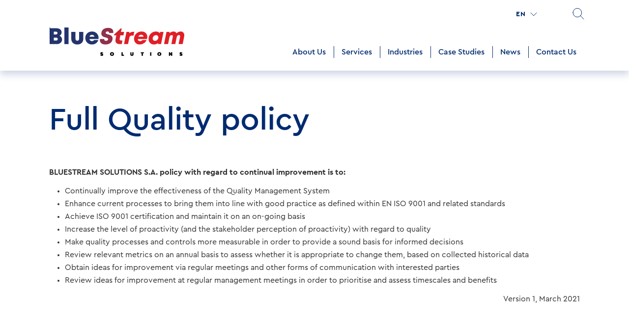

--- FILE ---
content_type: text/html; charset=UTF-8
request_url: https://bluestream.gr/full-quality-policy
body_size: 7265
content:
<!DOCTYPE html><html lang="en" dir="ltr" prefix="content: http://purl.org/rss/1.0/modules/content/ dc: http://purl.org/dc/terms/ foaf: http://xmlns.com/foaf/0.1/ og: http://ogp.me/ns# rdfs: http://www.w3.org/2000/01/rdf-schema# schema: http://schema.org/ sioc: http://rdfs.org/sioc/ns# sioct: http://rdfs.org/sioc/types# skos: http://www.w3.org/2004/02/skos/core# xsd: http://www.w3.org/2001/XMLSchema# " class="no-js"><head><meta charset="utf-8" /><noscript><style>form.antibot * :not(.antibot-message) { display: none !important; }</style></noscript><meta name="description" content="BLUESTREAM SOLUTIONS S.A. policy with regard to continual improvement is to: Continually improve the effectiveness of the Quality Management System Enhance current processes to bring them into line with good practice as defined within EN ISO 9001 and related standards Achieve ISO 9001 certification and maintain it on an on-going basis Increase the level of proactivity (and the stakeholder perception of proactivity) with regard to quality" /><meta http-equiv="content-language" content="en" /><meta name="robots" content="index, follow" /><link rel="image_src" href="/sites/default/files/2022-05/og%20image.png" /><meta property="og:site_name" content="Bluestream Solutions S.A" /><meta property="og:title" content="Full Quality policy" /><meta property="og:description" content="BLUESTREAM SOLUTIONS S.A. policy with regard to continual improvement is to: Continually improve the effectiveness of the Quality Management System Enhance current processes to bring them into line with good practice as defined within EN ISO 9001 and related standards Achieve ISO 9001 certification and maintain it on an on-going basis Increase the level of proactivity (and the stakeholder perception of proactivity) with regard to quality" /><meta property="og:image" content="http://bluestream.gr/sites/default/files/2022-05/og%20image.png" /><meta name="Generator" content="Drupal 9 (https://www.drupal.org)" /><meta name="MobileOptimized" content="width" /><meta name="HandheldFriendly" content="true" /><meta name="viewport" content="width=device-width, initial-scale=1.0" /><link rel="icon" href="/themes/custom/wedia_webpack/favicon.ico" type="image/vnd.microsoft.icon" /><link rel="alternate" hreflang="en" href="http://bluestream.gr/full-quality-policy" /><link rel="alternate" hreflang="el" href="http://bluestream.gr/el/pliris-politiki-poiotitas" /><link rel="canonical" href="http://bluestream.gr/full-quality-policy" /><link rel="shortlink" href="http://bluestream.gr/node/55" /><meta http-equiv="x-ua-compatible" content="ie=edge"><meta name="viewport" content="width=device-width, initial-scale=1, shrink-to-fit=no"><link rel="icon" href="/themes/custom/wedia_webpack/favicon.ico" type="image/x-icon" /><title>Full Quality policy | Bluestream Solutions S.A</title><link rel="apple-touch-icon" sizes="57x57" href="/themes/custom/wedia_webpack/src/images/favicons/apple-icon-57x57.png"><link rel="apple-touch-icon" sizes="60x60" href="/themes/custom/wedia_webpack/src/images/favicons/apple-icon-60x60.png"><link rel="apple-touch-icon" sizes="72x72" href="/themes/custom/wedia_webpack/src/images/favicons/apple-icon-72x72.png"><link rel="apple-touch-icon" sizes="76x76" href="/themes/custom/wedia_webpack/src/images/favicons/apple-icon-76x76.png"><link rel="apple-touch-icon" sizes="114x114" href="/themes/custom/wedia_webpack/src/images/favicons/apple-icon-114x114.png"><link rel="apple-touch-icon" sizes="120x120" href="/themes/custom/wedia_webpack/src/images/favicons/apple-icon-120x120.png"><link rel="apple-touch-icon" sizes="144x144" href="/themes/custom/wedia_webpack/src/images/favicons/apple-icon-144x144.png"><link rel="apple-touch-icon" sizes="152x152" href="/themes/custom/wedia_webpack/src/images/favicons/apple-icon-152x152.png"><link rel="apple-touch-icon" sizes="180x180" href="/themes/custom/wedia_webpack/src/images/favicons/apple-icon-180x180.png"><link rel="icon" type="image/png" sizes="192x192" href="/themes/custom/wedia_webpack/src/images/favicons/android-icon-192x192.png"><link rel="icon" type="image/png" sizes="32x32" href="/themes/custom/wedia_webpack/src/images/favicons/favicon-32x32.png"><link rel="icon" type="image/png" sizes="96x96" href="/themes/custom/wedia_webpack/src/images/favicons/favicon-96x96.png"><link rel="icon" type="image/png" sizes="16x16" href="/themes/custom/wedia_webpack/src/images/favicons/favicon-16x16.png"><meta name="msapplication-TileColor" content="#ffffff"><meta name="msapplication-TileImage" content="/themes/custom/wedia_webpack/src/images/favicons/ms-icon-144x144.png"><meta name="theme-color" content="#ffffff"><link rel="stylesheet" media="all" href="/sites/default/files/css/css_Sl4LRMNAKgKC73I4WttbKaFTfRNzrtOxiNi3J1AifR8.css" /><link rel="stylesheet" media="all" href="/sites/default/files/css/css_BaQ7q7QTgKbJp5KDYA1J8WLaLAKuNsR2qZlU5MTg1LY.css" /><script type="application/json" data-drupal-selector="drupal-settings-json">{"path":{"baseUrl":"\/","scriptPath":null,"pathPrefix":"","currentPath":"node\/55","currentPathIsAdmin":false,"isFront":false,"currentLanguage":"en"},"pluralDelimiter":"\u0003","suppressDeprecationErrors":true,"ajaxTrustedUrl":{"\/search":true},"quicklink":{"admin_link_container_patterns":["#block-local-tasks-block a",".block-local-tasks-block a","#drupal-off-canvas a","#toolbar-administration a"],"ignore_admin_paths":true,"ignore_ajax_links":true,"ignore_file_ext":true,"debug":false,"url_patterns_to_ignore":["user\/logout","https:\/\/bswebsiteprod.azurewebsites.net\/*","#","\/admin","\/edit"]},"user":{"uid":0,"permissionsHash":"6587237940fb27d92bdbd90e4530220d98102b8adb6708ca2b2c708da6758d60"}}</script><script src="/sites/default/files/js/js_00ffjapSSsaNTzQMKbrOlHOhBb19UZpi7w-UBYvDF7c.js"></script><script>(function(w,d,s,l,i){w[l]=w[l]||[];w[l].push({'gtm.start':
new Date().getTime(),event:'gtm.js'});var f=d.getElementsByTagName(s)[0],
j=d.createElement(s),dl=l!='dataLayer'?'&l='+l:'';j.async=true;j.src=
'https://www.googletagmanager.com/gtm.js?id='+i+dl;f.parentNode.insertBefore(j,f);
})(window,document,'script','dataLayer','GTM-T9ZJJ5V9');</script><script type="text/javascript">
(function(c,l,a,r,i,t,y){
c[a]=c[a]||function(){(c[a].q=c[a].q||[]).push(arguments)};
t=l.createElement(r);t.async=1;t.src="https://www.clarity.ms/tag/"+i;
y=l.getElementsByTagName(r)[0];y.parentNode.insertBefore(t,y);
})(window, document, "clarity", "script", "ueq80vas64");
</script></head><body class="path-node node--type-page"> <noscript><iframe src="https://www.googletagmanager.com/ns.html?id=GTM-T9ZJJ5V9"
height="0" width="0" style="display:none;visibility:hidden"></iframe></noscript> <a href="#main" class="visually-hidden focusable skip-link"> Skip to main content </a><div class="dialog-off-canvas-main-canvas" data-off-canvas-main-canvas> <header role="banner" aria-label="Site header"><div><div id="block-wmenumainmenublock"><div class="top-section"><div class="container"><div class="columns is-gapless is-justify-content-flex-end"><div class="column is-narrow"><div><div class="lang-dropdown-wrapper"><ul class="lang-menu"><li class="selected-item lang-en"> <span>EN</span> <svg width="14" height="8" fill="none" xmlns="http://www.w3.org/2000/svg"><path d="m1 1 6 6 6-6" stroke="#002B71" stroke-linecap="round" stroke-linejoin="round"/></svg></li><li class="has-dropdown" data-target="lang-dropdown"><ul class="dropdown"><li class="lang-item lang-en"> <span class="is-active">EN</span></li><li class="lang-item lang-el"> <a href="/el/pliris-politiki-poiotitas" class="">GR</a></li></ul></li></ul></div></div><div class="search-trigger"> <svg width="24" height="24" fill="none" xmlns="http://www.w3.org/2000/svg"><path d="M1 9.861a8.861 8.861 0 1 0 17.722 0A8.861 8.861 0 0 0 1 9.862v0ZM16.127 16.126 23 23" stroke="#002B71" stroke-linecap="round" stroke-linejoin="round"/></svg></div><div class="menu-search"><form class="views-exposed-form" data-drupal-selector="views-exposed-form-global-search-global-search" action="/search" method="get" id="views-exposed-form-global-search-global-search" accept-charset="UTF-8"><div class="js-form-item form-item js-form-type-textfield form-item-search-api-fulltext js-form-item-search-api-fulltext form-no-label"> <label for="edit-search-api-fulltext" class="visually-hidden focusable">Search</label><input data-drupal-selector="edit-search-api-fulltext" type="text" id="edit-search-api-fulltext" name="search_api_fulltext" value="" size="30" maxlength="128" class="form-text input" /></div><div data-drupal-selector="edit-actions" class="form-actions js-form-wrapper form-wrapper" id="edit-actions"><input class="submit-button button js-form-submit form-submit input" data-drupal-selector="edit-submit-global-search" type="submit" id="edit-submit-global-search" value="Search" /></div></form></div></div></div></div></div><nav class="navbar" role="navigation" aria-label="main navigation"><div class="container"><div class="navbar-brand"> <a class="navbar-item logo-wrapper" href="/"> <img alt="Bluestream Solutions S.A" loading="eager" src="/themes/custom/wedia_webpack/logo.svg" id="logo" width="274" height="58"> </a><div class="mobile-only"><div><div class="lang-dropdown-wrapper"><ul class="lang-menu"><li class="selected-item lang-en"> <span>EN</span> <svg width="14" height="8" fill="none" xmlns="http://www.w3.org/2000/svg"><path d="m1 1 6 6 6-6" stroke="#002B71" stroke-linecap="round" stroke-linejoin="round"/></svg></li><li class="has-dropdown" data-target="lang-dropdown"><ul class="dropdown"><li class="lang-item lang-en"> <span class="is-active">EN</span></li><li class="lang-item lang-el"> <a href="/el/pliris-politiki-poiotitas" class="">GR</a></li></ul></li></ul></div></div><div class="search-trigger"> <svg width="24" height="24" fill="none" xmlns="http://www.w3.org/2000/svg"><path d="M1 9.861a8.861 8.861 0 1 0 17.722 0A8.861 8.861 0 0 0 1 9.862v0ZM16.127 16.126 23 23" stroke="#002B71" stroke-linecap="round" stroke-linejoin="round"/></svg></div></div><div class="right-side"> <a role="button" class="navbar-burger burger" aria-label="menu" aria-expanded="false" data-target="navMenu"> <span aria-hidden="true"></span> <span aria-hidden="true"></span> <span aria-hidden="true"></span> </a></div></div><div id="navMenu" class="navbar-menu"><div class="navbar-end"><div class="menu-search mobile-only-search"><form class="views-exposed-form" data-drupal-selector="views-exposed-form-global-search-block-1" action="/search" method="get" id="views-exposed-form-global-search-block-1" accept-charset="UTF-8"><div class="js-form-item form-item js-form-type-textfield form-item-search-api-fulltext js-form-item-search-api-fulltext form-no-label"> <label for="edit-search-api-fulltext--2" class="visually-hidden focusable">Search</label><input data-drupal-selector="edit-search-api-fulltext" type="text" id="edit-search-api-fulltext--2" name="search_api_fulltext" value="" size="30" maxlength="128" class="form-text input" /></div><div data-drupal-selector="edit-actions" class="form-actions js-form-wrapper form-wrapper" id="edit-actions--2"><input class="submit-button button js-form-submit form-submit input" data-drupal-selector="edit-submit-global-search-2" type="submit" id="edit-submit-global-search--2" value="Search" /></div></form></div><div class="navbar-item has-dropdown is-hoverable"> <a href="/about-us" class=" " target="_parent" rel="follow">About Us</a> <svg class="mobile-arrow" width="16" height="10" fill="none" xmlns="http://www.w3.org/2000/svg"><path d="m1.334 1.667 6.308 6.506a.493.493 0 0 0 .359.16.48.48 0 0 0 .359-.16l6.307-6.506" stroke="#002B71" stroke-width="1.5" stroke-linecap="square" stroke-linejoin="round"/></svg><div class="navbar-dropdown"><div class="navbar-item "> <a href="/about-us/who-we-are" class=" " target="_parent" rel="follow">Who we are</a></div><div class="navbar-item "> <a href="/about-us/clients" class=" " target="_parent" rel="follow">Clients</a></div><div class="navbar-item "> <a href="/about-us/strategic-partners" class=" " target="_parent" rel="follow">Strategic Partners</a></div><div class="navbar-item "> <a href="/about-us/certifications" class=" " target="_parent" rel="follow">Certifications</a></div></div></div><div class="navbar-item has-dropdown is-hoverable"> <a href="/services" class=" " target="_parent" rel="follow">Services</a> <svg class="mobile-arrow" width="16" height="10" fill="none" xmlns="http://www.w3.org/2000/svg"><path d="m1.334 1.667 6.308 6.506a.493.493 0 0 0 .359.16.48.48 0 0 0 .359-.16l6.307-6.506" stroke="#002B71" stroke-width="1.5" stroke-linecap="square" stroke-linejoin="round"/></svg><div class="navbar-dropdown"><div class="navbar-item "> <a href="/services/planning" class=" " target="_parent" rel="follow">Planning</a></div><div class="navbar-item "> <a href="/services/enablement" class=" " target="_parent" rel="follow">Enablement</a></div><div class="navbar-item "> <a href="/services/support-services" class=" " target="_parent" rel="follow">Support</a></div><div class="navbar-item "> <a href="/services/bespoke-services" class=" " target="_parent" rel="follow">Bespoke</a></div></div></div><div class="navbar-item has-dropdown is-hoverable"> <a href="/industries" class=" " target="_parent" rel="follow">Industries</a> <svg class="mobile-arrow" width="16" height="10" fill="none" xmlns="http://www.w3.org/2000/svg"><path d="m1.334 1.667 6.308 6.506a.493.493 0 0 0 .359.16.48.48 0 0 0 .359-.16l6.307-6.506" stroke="#002B71" stroke-width="1.5" stroke-linecap="square" stroke-linejoin="round"/></svg><div class="navbar-dropdown"><div class="navbar-item "> <a href="/industries/financial-services" class=" " target="_parent" rel="follow">Financial Services</a></div><div class="navbar-item "> <a href="/industries/government" class=" " target="_parent" rel="follow">Government</a></div><div class="navbar-item "> <a href="/industries/healthcare" class=" " target="_parent" rel="follow">Healthcare</a></div><div class="navbar-item "> <a href="/industries/manufacturing" class=" " target="_parent" rel="follow">Manufacturing</a></div><div class="navbar-item "> <a href="/industries/retail-and-food" class=" " target="_parent" rel="follow">Retail &amp; Food</a></div><div class="navbar-item "> <a href="/industries/energy" class=" " target="_parent" rel="follow">Energy</a></div><div class="navbar-item "> <a href="/industries/shipping" class=" " target="_parent" rel="follow">Shipping</a></div></div></div><div class="navbar-item"> <a href="/case-studies" class=" " target="_parent" rel="follow">Case Studies</a></div><div class="navbar-item"> <a href="/news" class=" " target="_parent" rel="follow">News</a></div><div class="navbar-item"> <a href="/contact-us" class=" " target="_parent" rel="follow">Contact Us</a></div></div></div></div></nav></div></div> </header> <section class="help"><div><div data-drupal-messages-fallback class="hidden"></div></div> </section> <main id="main" role="main"><div><div id="block-wedia-webpack-content"><div data-history-node-id="55" class="node node--type-page node--view-mode-full ds-1col clearfix" typeof="schema:WebPage"><div><section class="page generic-page"><div class="container"><div class="columns"><div class="column"><h1 class="page-title">Full Quality policy</h1></div></div><div class="columns is-mobile is-justify-content-center"><div class="column is-11-mobile is-10-desktop"> <article class="content"><p><strong>BLUESTREAM SOLUTIONS S.A. policy with regard to continual improvement is to:</strong></p><ul><li><p>Continually improve the effectiveness of the Quality Management System</p></li><li><p>Enhance current processes to bring them into line with good practice as defined within EN ISO 9001 and related standards</p></li><li><p>Achieve ISO 9001 certification and maintain it on an on-going basis</p></li><li><p>Increase the level of proactivity (and the stakeholder perception of proactivity) with regard to quality</p></li><li><p>Make quality processes and controls more measurable in order to provide a sound basis for informed decisions</p></li><li><p>Review relevant metrics on an annual basis to assess whether it is appropriate to change them, based on collected historical data</p></li><li><p>Obtain ideas for improvement via regular meetings and other forms of communication with interested parties</p></li><li><p>Review ideas for improvement at regular management meetings in order to prioritise and assess timescales and benefits</p></li></ul><p class="MsoNormal text-align-right"><span lang="EN-US" style="mso-ansi-language:EN-US" xml:lang="EN-US">Version</span> 1, <span lang="EN-US" style="mso-ansi-language:EN-US" xml:lang="EN-US">March</span> 2021<o:p></o:p></p><p class="text-align-right"> </p> </article></div></div></div></section></div></div></div></div></main> <footer><div><div id="block-wmenufootermenublock"> <section class="footer-top"><div class="container"><div class="columns is-justify-content-space-between"><div class="column is-narrow"> <a href="/" class="logo"> <img width="274" height="58" alt="Bluestream Solutions S.A" src="/themes/custom/wedia_webpack/logo.svg"> </a></div><div class="column is-4"><h3 class="title">Headquarters</h3><p class="location"> <svg width="18" height="18" fill="none" xmlns="http://www.w3.org/2000/svg"><path d="M15.75 7.5c0 5.25-6.75 9.75-6.75 9.75s-6.75-4.5-6.75-9.75a6.75 6.75 0 0 1 13.5 0Z" stroke="#F9FDFF" stroke-linecap="round" stroke-linejoin="round"/><path d="M9 9.75a2.25 2.25 0 1 0 0-4.5 2.25 2.25 0 0 0 0 4.5Z" stroke="#F9FDFF" stroke-linecap="round" stroke-linejoin="round"/></svg> <a href="https://www.google.com/maps/place/BLUE+STREAM+SOLUTIONS+%CE%95.%CE%A0.%CE%95.,+%CE%98%CE%B5%CF%83%CF%83%CE%B1%CE%BB%CE%BF%CE%BD%CE%AF%CE%BA%CE%B7%CF%82,+Thermi/@37.9987138,23.7512316,15z/data=!4m5!3m4!1s0x14a838b2bc6dbf93:0x54c70001276e6a08!8m2!3d40.5638735!4d22.9947465" target="_blank">10th km Thessalonikis - Thermis, 57001 - Thessaloniki</a></p><div class="item telephones"><p class="telephone"> <svg width="20" height="20" fill="none" xmlns="http://www.w3.org/2000/svg"><path d="m12.432 18.302.01.006a4.427 4.427 0 0 0 5.507-.604l.62-.62a1.476 1.476 0 0 0 0-2.086l-2.61-2.607a1.477 1.477 0 0 0-2.087 0v0a1.474 1.474 0 0 1-2.086 0L7.61 8.216a1.477 1.477 0 0 1 0-2.087v0a1.474 1.474 0 0 0 0-2.086L5.003 1.432a1.477 1.477 0 0 0-2.087 0l-.62.619a4.427 4.427 0 0 0-.604 5.507l.006.01a39.947 39.947 0 0 0 10.734 10.734v0Z" stroke="#F9FDFF" stroke-linecap="round" stroke-linejoin="round"/></svg> <a href="tel:00302310474296" target="_blank">+30 2310 47 42 96</a></p></div><p class="item email"> <svg width="20" height="19" fill="none" xmlns="http://www.w3.org/2000/svg"><path d="M17.714 1H2.286C1.576 1 1 1.585 1 2.308v14.384C1 17.415 1.576 18 2.286 18h15.428c.71 0 1.286-.585 1.286-1.308V2.308C19 1.585 18.424 1 17.714 1ZM1 4.923h18" stroke="#F9FDFF" stroke-linecap="round" stroke-linejoin="round"/><path d="M10 12.77c.71 0 1.286-.586 1.286-1.309 0-.722-.576-1.307-1.286-1.307-.71 0-1.286.585-1.286 1.307 0 .723.576 1.308 1.286 1.308Z" stroke="#F9FDFF" stroke-linecap="round" stroke-linejoin="round"/><path d="M10 15.385c-.763 0-1.509-.23-2.143-.661a3.91 3.91 0 0 1-1.42-1.761 3.985 3.985 0 0 1-.22-2.267 3.944 3.944 0 0 1 1.056-2.008 3.838 3.838 0 0 1 1.974-1.074 3.797 3.797 0 0 1 2.229.223c.705.297 1.307.8 1.731 1.445.424.645.65 1.404.65 2.18v1.307c0 .347-.135.68-.377.925a1.274 1.274 0 0 1-1.818 0 1.319 1.319 0 0 1-.376-.925v-1.307" stroke="#F9FDFF" stroke-linecap="round" stroke-linejoin="round"/></svg> <a href="mailto:sales@bluestream.gr" target="_blank">sales@bluestream.gr</a></p></div><div class="column is-narrow"><h3 class="title">Athens Offices</h3><p class="item location"> <svg width="18" height="18" fill="none" xmlns="http://www.w3.org/2000/svg"><path d="M15.75 7.5c0 5.25-6.75 9.75-6.75 9.75s-6.75-4.5-6.75-9.75a6.75 6.75 0 0 1 13.5 0Z" stroke="#F9FDFF" stroke-linecap="round" stroke-linejoin="round"/><path d="M9 9.75a2.25 2.25 0 1 0 0-4.5 2.25 2.25 0 0 0 0 4.5Z" stroke="#F9FDFF" stroke-linecap="round" stroke-linejoin="round"/></svg> <a href="https://www.google.com/maps/place/Tzaferi+16,+Athina+118+54/@37.974624,23.7055658,17z/data=!3m1!4b1!4m5!3m4!1s0x14a1bce6e5f01197:0x934b4ad502c7c0ac!8m2!3d37.9746198!4d23.7077545" target="_blank">16 Tzaferi Str., 11854 - Athens</a></p></div></div><div><div class="columns is-multiline is-mobile is-justify-content-space-between footer_menu-wrapper"><div class="column is-6-mobile is-narrow-desktop contact_us"> <a href="/contact-us" class=" " target="_parent" rel="follow">Contact Us</a></div><div class="column is-6-mobile is-narrow-desktop privacy_policy"> <a href="/privacy-policy" class=" " target="_parent" rel="follow">Privacy Policy</a></div><div class="column is-6-mobile is-narrow-desktop cookies_policy"> <a href="/cookies-policy" class=" " target="_parent" rel="follow">Cookies Policy</a></div><div class="column is-6-mobile is-narrow-desktop terms_of_use"> <a href="/terms-use" class=" " target="_parent" rel="follow">Terms of Use</a></div><div class="column is-6-mobile is-narrow-desktop iso_certifications"> <a href="/iso-certifications" class=" " target="_parent" rel="follow">ISO Certifications</a></div></div></div></div></section><section class="footer-bottom"><div class="container"><div><div class="columns is-justify-content-space-between"><div class="column is-narrow copyright-wrapper"><p class="copyright">Copyright &copy; 2025 Bluestream Solutions S.A.</p><p class="copyright">All rights reserved Terms and Conditions.</p></div><div class="column is-narrow"><p class="copyright made-by"> Made by <a href="https://wedia.gr" target="_blank" aria-label="Made by Wedia"> <svg width="40" height="12" fill="none" xmlns="http://www.w3.org/2000/svg"><path fill-rule="evenodd" clip-rule="evenodd" d="M30.6.069a.924.924 0 0 0-.92.927c0 .512.411.928.92.928.508 0 .92-.416.92-.928A.924.924 0 0 0 30.6.07Zm7.048 8.895c-.385.404-.931.63-1.493.63-.578 0-1.125-.226-1.494-.63-.386-.421-.61-1.004-.61-1.666 0-.68.224-1.263.61-1.668.37-.436.916-.663 1.494-.663.562 0 1.108.227 1.493.663.385.405.626.987.626 1.668 0 .662-.241 1.245-.626 1.666Zm1.477-5.728c-.417 0-.739.307-.835.712-.61-.437-1.333-.712-2.135-.712-1.092 0-2.04.469-2.73 1.213-.69.728-1.092 1.732-1.092 2.849 0 1.1.402 2.102 1.092 2.847a3.716 3.716 0 0 0 2.73 1.18c.802 0 1.525-.258 2.135-.696.096.39.418.696.835.696a.86.86 0 0 0 .85-.857V4.11a.863.863 0 0 0-.85-.874Zm-8.539.016c-.482 0-.867.372-.867.89v6.31c0 .486.385.873.867.873a.857.857 0 0 0 .867-.873v-6.31c0-.518-.37-.89-.867-.89ZM26.36 8.9c-.401.42-.915.663-1.509.663a2.071 2.071 0 0 1-1.509-.663 2.284 2.284 0 0 1-.642-1.601c0-.648.24-1.23.642-1.635.402-.42.931-.663 1.51-.663.593 0 1.107.242 1.508.663.401.405.643.987.643 1.635 0 .614-.242 1.197-.643 1.6ZM27.886 0a.88.88 0 0 0-.883.873v3.042a3.782 3.782 0 0 0-2.152-.679c-2.167 0-3.902 1.845-3.902 4.062 0 2.183 1.735 4.027 3.902 4.027.803 0 1.574-.274 2.184-.696.08.39.417.696.85.696a.877.877 0 0 0 .868-.873V.873A.877.877 0 0 0 27.886 0ZM14.304 6.488c.128-.663.802-1.65 2.168-1.715 1.396.113 2.215 1.068 2.376 1.715h-4.544Zm2.168-3.252c-2.2 0-3.902 1.845-3.918 4.045.016 2.2 1.718 4.029 3.918 4.044 1.136 0 2.082-.338 2.868-1.062a.753.753 0 0 0-.44-1.36.739.739 0 0 0-.417.129 3.212 3.212 0 0 0-.358.2c-.475.299-1.076.476-1.653.427-.563-.048-1.205-.34-1.542-.728-.289-.275-.466-.695-.546-1.067h5.106c.45 0 .786-.26.835-.648.015-.032.015-.113.015-.145V6.99c-.128-2.185-1.781-3.754-3.868-3.754Zm-4.275-.047a.86.86 0 0 0-1.134.454L9.188 8.258 7.204 3.68a.888.888 0 0 0-.808-.533.857.857 0 0 0-.807.533L3.565 8.258 1.63 3.624A.83.83 0 0 0 .53 3.17c-.45.172-.637.688-.467 1.111l2.71 6.513c.036.07.09.178.123.213.15.207.393.343.666.343a.825.825 0 0 0 .774-.546l.006-.01L6.396 6.17l2.015 4.624a1.415 1.415 0 0 0 .155.25l.002.002a.822.822 0 0 0 1.418-.252L12.632 4.3c.186-.422-.015-.939-.435-1.11Z" fill="#fff"/></svg> </a></p></div></div></div></div></section></div><div id="block-userwayaccessibilitywidget"><div><script>
<!--//--><![CDATA[// ><!--
(function(d){var s = d.createElement("script");s.setAttribute("data-account", "1P7363xxGj");s.setAttribute("src", "https://cdn.userway.org/widget.js");(d.body || d.head).appendChild(s);})(document)
//--><!]]>
</script><noscript>Please ensure Javascript is enabled for purposes of <a href="https://userway.org">website accessibility</a></noscript></div></div></div> </footer></div><script src="https://polyfill.io/v3/polyfill.min.js?features=IntersectionObserver%2CIntersectionObserverEntry%2CURL%2CObject.assign%2CArray.from%2CArray.prototype.includes%2CString.prototype.includes%2CElement.prototype.matches%2CPromise%2CPromise.prototype.finally"></script><script src="https://unpkg.com/quicklink@1.0.1/dist/quicklink.umd.js"></script><script src="/sites/default/files/js/js_O6zUbAZs5b-B66-xTaXC5bFj3azRjJ8yy2S9iqmB2oA.js"></script></body></html>

--- FILE ---
content_type: text/css
request_url: https://bluestream.gr/sites/default/files/css/css_BaQ7q7QTgKbJp5KDYA1J8WLaLAKuNsR2qZlU5MTg1LY.css
body_size: 20134
content:
#block-tabs{border-bottom:2px solid #000;margin:40px 0;padding-bottom:20px}#block-tabs ul:not(.contextual-links){display:-webkit-box;display:-ms-flexbox;display:flex;flex-direction:row;flex-wrap:wrap;justify-content:center;list-style:none;margin:0;padding:0}#block-tabs ul:not(.contextual-links) li{margin:0;outline:0;padding:0}#block-tabs ul:not(.contextual-links) li:not(:first-child){margin-left:20px}#block-tabs ul:not(.contextual-links) li a,#block-tabs ul:not(.contextual-links) li a:hover{color:red;text-decoration:underline}.help{margin:0!important}.user-login{margin:30px auto;max-width:550px}.user-logged-in .navbar{position:static!important}img,svg{display:inline-block;vertical-align:middle}video{display:block;height:auto;margin:0 auto;max-width:100%;width:100%}.img-container img{height:100%;-o-object-fit:cover;object-fit:cover;width:100%}[aria-label="Error message"]{display:none}.simple-status-messages{z-index:9999}.simple-status-messages .status-message-close span{cursor:pointer}.visually-hidden{clip:rect(1px,1px,1px,1px);word-wrap:normal;height:1px;overflow:hidden;position:absolute!important;width:1px}@font-face{font-display:swap;font-family:CeraPro;font-style:normal;font-weight:700;src:url(/themes/custom/wedia_webpack/dist/fonts/CeraPRO-Bold.woff2) format("woff2"),url(/themes/custom/wedia_webpack/dist/fonts/CeraPRO-Bold.woff) format("woff")}@font-face{font-display:swap;font-family:CeraPro;font-style:normal;font-weight:500;src:url(/themes/custom/wedia_webpack/dist/fonts/CeraPro-Medium.woff2) format("woff2"),url(/themes/custom/wedia_webpack/dist/fonts/CeraPro-Medium.woff) format("woff")}@font-face{font-display:swap;font-family:CeraPro;font-style:normal;font-weight:400;src:url(/themes/custom/wedia_webpack/dist/fonts/CeraPro-Regular.woff2) format("woff2"),url(/themes/custom/wedia_webpack/dist/fonts/CeraPro-Regular.woff) format("woff")}.is-unselectable{-webkit-touch-callout:none;-webkit-user-select:none;-ms-user-select:none;user-select:none}.content:not(:last-child){margin-bottom:1.5rem}.is-overlay{bottom:0;left:0;position:absolute;right:0;top:0}blockquote,body,dd,dl,dt,fieldset,figure,h1,h2,h3,h4,h5,h6,hr,html,iframe,legend,li,ol,p,pre,textarea,ul{margin:0;padding:0}h1,h2,h3,h4,h5,h6{font-size:100%;font-weight:400}ul{list-style:none}button,input,select,textarea{margin:0}html{box-sizing:border-box}*,:after,:before{box-sizing:inherit}img,video{height:auto;max-width:100%}iframe{border:0}table{border-collapse:collapse;border-spacing:0}td,th{padding:0}td:not([align]),th:not([align]){text-align:inherit}html{-moz-osx-font-smoothing:grayscale;-webkit-font-smoothing:antialiased;text-rendering:optimizeLegibility;-webkit-text-size-adjust:100%;-moz-text-size-adjust:100%;text-size-adjust:100%;background-color:#fff;font-size:16px;min-width:300px;overflow-x:hidden;overflow-y:scroll}article,aside,figure,footer,header,hgroup,section{display:block}body,button,input,optgroup,select,textarea{font-family:CeraPro,sans-serif}code,pre{-moz-osx-font-smoothing:auto;-webkit-font-smoothing:auto;font-family:monospace}body{color:#333;font-size:1rem;font-weight:400;line-height:1.4}a{color:#e10a16;cursor:pointer;text-decoration:none}a strong{color:currentColor}a:hover{color:#e10a16}code{background-color:#fff;color:#98070f;font-size:.875em;font-weight:400;padding:.25em .5em}hr{background-color:#bdbdbd;border:none;display:block;height:3px;margin:32px 0}img{height:auto;max-width:100%}input[type=checkbox],input[type=radio]{vertical-align:baseline}small{font-size:.75rem}span{font-style:inherit;font-weight:inherit}strong{color:#333;font-weight:700}fieldset{border:none}pre{-webkit-overflow-scrolling:touch;word-wrap:normal;background-color:#fff;color:#333;font-size:.875em;overflow-x:auto;padding:1.25rem 1.5rem;white-space:pre}pre code{background-color:transparent;color:currentColor;font-size:1em;padding:0}table td,table th{vertical-align:top}table td:not([align]),table th:not([align]){text-align:inherit}table th{color:#333}@keyframes spinAround{0%{transform:rotate(0deg)}to{transform:rotate(359deg)}}.has-text-white{color:#fff!important}a.has-text-white:focus,a.has-text-white:hover{color:#e6e6e6!important}.has-background-white{background-color:#fff!important}.has-text-black{color:#333!important}a.has-text-black:focus,a.has-text-black:hover{color:#1a1a1a!important}.has-background-black{background-color:#333!important}.has-text-light{color:#fff!important}a.has-text-light:focus,a.has-text-light:hover{color:#e6e6e6!important}.has-background-light{background-color:#fff!important}.has-text-dark{color:#333!important}a.has-text-dark:focus,a.has-text-dark:hover{color:#1a1a1a!important}.has-background-dark{background-color:#333!important}.has-text-primary{color:#409e83!important}a.has-text-primary:focus,a.has-text-primary:hover{color:#317a65!important}.has-background-primary{background-color:#409e83!important}.has-text-primary-light{color:#f0f9f7!important}a.has-text-primary-light:focus,a.has-text-primary-light:hover{color:#cceae2!important}.has-background-primary-light{background-color:#f0f9f7!important}.has-text-primary-dark{color:#3b9178!important}a.has-text-primary-dark:focus,a.has-text-primary-dark:hover{color:#4ab596!important}.has-background-primary-dark{background-color:#3b9178!important}.has-text-link{color:#e10a16!important}a.has-text-link:focus,a.has-text-link:hover{color:#b00811!important}.has-background-link{background-color:#e10a16!important}.has-text-link-light{color:#feebed!important}a.has-text-link-light:focus,a.has-text-link-light:hover{color:#fcbbbe!important}.has-background-link-light{background-color:#feebed!important}.has-text-link-dark{color:#ea0a17!important}a.has-text-link-dark:focus,a.has-text-link-dark:hover{color:#f6323d!important}.has-background-link-dark{background-color:#ea0a17!important}.has-text-info{color:#002b71!important}a.has-text-info:focus,a.has-text-info:hover{color:#00183e!important}.has-background-info{background-color:#002b71!important}.has-text-info-light{color:#ebf2ff!important}a.has-text-info-light:focus,a.has-text-info-light:hover{color:#b8d3ff!important}.has-background-info-light{background-color:#ebf2ff!important}.has-text-info-dark{color:#1a71ff!important}a.has-text-info-dark:focus,a.has-text-info-dark:hover{color:#4d90ff!important}.has-background-info-dark{background-color:#1a71ff!important}.has-text-success{color:#409e83!important}a.has-text-success:focus,a.has-text-success:hover{color:#317a65!important}.has-background-success{background-color:#409e83!important}.has-text-success-light{color:#f0f9f7!important}a.has-text-success-light:focus,a.has-text-success-light:hover{color:#cceae2!important}.has-background-success-light{background-color:#f0f9f7!important}.has-text-success-dark{color:#3b9178!important}a.has-text-success-dark:focus,a.has-text-success-dark:hover{color:#4ab596!important}.has-background-success-dark{background-color:#3b9178!important}.has-text-warning{color:#ec5!important}a.has-text-warning:focus,a.has-text-warning:hover{color:#e9be27!important}.has-background-warning{background-color:#ec5!important}.has-text-warning-light{color:#fdf9ec!important}a.has-text-warning-light:focus,a.has-text-warning-light:hover{color:#f9ecbe!important}.has-background-warning-light{background-color:#fdf9ec!important}.has-text-warning-dark{color:#866c0d!important}a.has-text-warning-dark:focus,a.has-text-warning-dark:hover{color:#b59112!important}.has-background-warning-dark{background-color:#866c0d!important}.has-text-danger{color:#e10a16!important}a.has-text-danger:focus,a.has-text-danger:hover{color:#b00811!important}.has-background-danger{background-color:#e10a16!important}.has-text-danger-light{color:#feebed!important}a.has-text-danger-light:focus,a.has-text-danger-light:hover{color:#fcbbbe!important}.has-background-danger-light{background-color:#feebed!important}.has-text-danger-dark{color:#ea0a17!important}a.has-text-danger-dark:focus,a.has-text-danger-dark:hover{color:#f6323d!important}.has-background-danger-dark{background-color:#ea0a17!important}.has-text-black-bis{color:#4f4f4f!important}.has-background-black-bis{background-color:#4f4f4f!important}.has-text-black-ter{color:#242424!important}.has-background-black-ter{background-color:#242424!important}.has-text-grey-darker{color:#363636!important}.has-background-grey-darker{background-color:#363636!important}.has-text-grey-dark{color:#828282!important}.has-background-grey-dark{background-color:#828282!important}.has-text-grey{color:#bdbdbd!important}.has-background-grey{background-color:#bdbdbd!important}.has-text-grey-light{color:#d1d4db!important}.has-background-grey-light{background-color:#d1d4db!important}.has-text-grey-lighter{color:#f4f5f6!important}.has-background-grey-lighter{background-color:#f4f5f6!important}.has-text-white-ter{color:#f5f5f5!important}.has-background-white-ter{background-color:#f5f5f5!important}.has-text-white-bis{color:#fafafa!important}.has-background-white-bis{background-color:#fafafa!important}.is-flex-direction-row{flex-direction:row!important}.is-flex-direction-row-reverse{flex-direction:row-reverse!important}.is-flex-direction-column{flex-direction:column!important}.is-flex-direction-column-reverse{flex-direction:column-reverse!important}.is-flex-wrap-nowrap{flex-wrap:nowrap!important}.is-flex-wrap-wrap{flex-wrap:wrap!important}.is-flex-wrap-wrap-reverse{flex-wrap:wrap-reverse!important}.is-justify-content-flex-start{justify-content:flex-start!important}.is-justify-content-flex-end{justify-content:flex-end!important}.is-justify-content-center{justify-content:center!important}.is-justify-content-space-between{justify-content:space-between!important}.is-justify-content-space-around{justify-content:space-around!important}.is-justify-content-space-evenly{justify-content:space-evenly!important}.is-justify-content-start{justify-content:start!important}.is-justify-content-end{justify-content:end!important}.is-justify-content-left{justify-content:left!important}.is-justify-content-right{justify-content:right!important}.is-align-content-flex-start{align-content:flex-start!important}.is-align-content-flex-end{align-content:flex-end!important}.is-align-content-center{align-content:center!important}.is-align-content-space-between{align-content:space-between!important}.is-align-content-space-around{align-content:space-around!important}.is-align-content-space-evenly{align-content:space-evenly!important}.is-align-content-stretch{align-content:stretch!important}.is-align-content-start{align-content:start!important}.is-align-content-end{align-content:end!important}.is-align-content-baseline{align-content:baseline!important}.is-align-items-stretch{align-items:stretch!important}.is-align-items-flex-start{align-items:flex-start!important}.is-align-items-flex-end{align-items:flex-end!important}.is-align-items-center{align-items:center!important}.is-align-items-baseline{align-items:baseline!important}.is-align-items-start{align-items:start!important}.is-align-items-end{align-items:end!important}.is-align-items-self-start{align-items:self-start!important}.is-align-items-self-end{align-items:self-end!important}.is-align-self-auto{align-self:auto!important}.is-align-self-flex-start{align-self:flex-start!important}.is-align-self-flex-end{align-self:flex-end!important}.is-align-self-center{align-self:center!important}.is-align-self-baseline{align-self:baseline!important}.is-align-self-stretch{align-self:stretch!important}.is-flex-grow-0{flex-grow:0!important}.is-flex-grow-1{flex-grow:1!important}.is-flex-grow-2{flex-grow:2!important}.is-flex-grow-3{flex-grow:3!important}.is-flex-grow-4{flex-grow:4!important}.is-flex-grow-5{flex-grow:5!important}.is-flex-shrink-0{flex-shrink:0!important}.is-flex-shrink-1{flex-shrink:1!important}.is-flex-shrink-2{flex-shrink:2!important}.is-flex-shrink-3{flex-shrink:3!important}.is-flex-shrink-4{flex-shrink:4!important}.is-flex-shrink-5{flex-shrink:5!important}.is-clearfix:after{clear:both;content:" ";display:table}.is-pulled-left{float:left!important}.is-pulled-right{float:right!important}.is-radiusless{border-radius:0!important}.is-shadowless{box-shadow:none!important}.is-clickable{cursor:pointer!important;pointer-events:all!important}.is-clipped{overflow:hidden!important}.is-relative{position:relative!important}.is-marginless{margin:0!important}.is-paddingless{padding:0!important}.m-0{margin:0!important}.mt-0{margin-top:0!important}.mr-0{margin-right:0!important}.mb-0{margin-bottom:0!important}.ml-0,.mx-0{margin-left:0!important}.mx-0{margin-right:0!important}.my-0{margin-bottom:0!important;margin-top:0!important}.m-1{margin:.25rem!important}.mt-1{margin-top:.25rem!important}.mr-1{margin-right:.25rem!important}.mb-1{margin-bottom:.25rem!important}.ml-1,.mx-1{margin-left:.25rem!important}.mx-1{margin-right:.25rem!important}.my-1{margin-bottom:.25rem!important;margin-top:.25rem!important}.m-2{margin:.5rem!important}.mt-2{margin-top:.5rem!important}.mr-2{margin-right:.5rem!important}.mb-2{margin-bottom:.5rem!important}.ml-2,.mx-2{margin-left:.5rem!important}.mx-2{margin-right:.5rem!important}.my-2{margin-bottom:.5rem!important;margin-top:.5rem!important}.m-3{margin:.75rem!important}.mt-3{margin-top:.75rem!important}.mr-3{margin-right:.75rem!important}.mb-3{margin-bottom:.75rem!important}.ml-3,.mx-3{margin-left:.75rem!important}.mx-3{margin-right:.75rem!important}.my-3{margin-bottom:.75rem!important;margin-top:.75rem!important}.m-4{margin:1rem!important}.mt-4{margin-top:1rem!important}.mr-4{margin-right:1rem!important}.mb-4{margin-bottom:1rem!important}.ml-4,.mx-4{margin-left:1rem!important}.mx-4{margin-right:1rem!important}.my-4{margin-bottom:1rem!important;margin-top:1rem!important}.m-5{margin:1.5rem!important}.mt-5{margin-top:1.5rem!important}.mr-5{margin-right:1.5rem!important}.mb-5{margin-bottom:1.5rem!important}.ml-5,.mx-5{margin-left:1.5rem!important}.mx-5{margin-right:1.5rem!important}.my-5{margin-bottom:1.5rem!important;margin-top:1.5rem!important}.m-6{margin:3rem!important}.mt-6{margin-top:3rem!important}.mr-6{margin-right:3rem!important}.mb-6{margin-bottom:3rem!important}.ml-6,.mx-6{margin-left:3rem!important}.mx-6{margin-right:3rem!important}.my-6{margin-bottom:3rem!important;margin-top:3rem!important}.m-auto{margin:auto!important}.mt-auto{margin-top:auto!important}.mr-auto{margin-right:auto!important}.mb-auto{margin-bottom:auto!important}.ml-auto,.mx-auto{margin-left:auto!important}.mx-auto{margin-right:auto!important}.my-auto{margin-bottom:auto!important;margin-top:auto!important}.p-0{padding:0!important}.pt-0{padding-top:0!important}.pr-0{padding-right:0!important}.pb-0{padding-bottom:0!important}.pl-0,.px-0{padding-left:0!important}.px-0{padding-right:0!important}.py-0{padding-bottom:0!important;padding-top:0!important}.p-1{padding:.25rem!important}.pt-1{padding-top:.25rem!important}.pr-1{padding-right:.25rem!important}.pb-1{padding-bottom:.25rem!important}.pl-1,.px-1{padding-left:.25rem!important}.px-1{padding-right:.25rem!important}.py-1{padding-bottom:.25rem!important;padding-top:.25rem!important}.p-2{padding:.5rem!important}.pt-2{padding-top:.5rem!important}.pr-2{padding-right:.5rem!important}.pb-2{padding-bottom:.5rem!important}.pl-2,.px-2{padding-left:.5rem!important}.px-2{padding-right:.5rem!important}.py-2{padding-bottom:.5rem!important;padding-top:.5rem!important}.p-3{padding:.75rem!important}.pt-3{padding-top:.75rem!important}.pr-3{padding-right:.75rem!important}.pb-3{padding-bottom:.75rem!important}.pl-3,.px-3{padding-left:.75rem!important}.px-3{padding-right:.75rem!important}.py-3{padding-bottom:.75rem!important;padding-top:.75rem!important}.p-4{padding:1rem!important}.pt-4{padding-top:1rem!important}.pr-4{padding-right:1rem!important}.pb-4{padding-bottom:1rem!important}.pl-4,.px-4{padding-left:1rem!important}.px-4{padding-right:1rem!important}.py-4{padding-bottom:1rem!important;padding-top:1rem!important}.p-5{padding:1.5rem!important}.pt-5{padding-top:1.5rem!important}.pr-5{padding-right:1.5rem!important}.pb-5{padding-bottom:1.5rem!important}.pl-5,.px-5{padding-left:1.5rem!important}.px-5{padding-right:1.5rem!important}.py-5{padding-bottom:1.5rem!important;padding-top:1.5rem!important}.p-6{padding:3rem!important}.pt-6{padding-top:3rem!important}.pr-6{padding-right:3rem!important}.pb-6{padding-bottom:3rem!important}.pl-6,.px-6{padding-left:3rem!important}.px-6{padding-right:3rem!important}.py-6{padding-bottom:3rem!important;padding-top:3rem!important}.p-auto{padding:auto!important}.pt-auto{padding-top:auto!important}.pr-auto{padding-right:auto!important}.pb-auto{padding-bottom:auto!important}.pl-auto,.px-auto{padding-left:auto!important}.px-auto{padding-right:auto!important}.py-auto{padding-bottom:auto!important;padding-top:auto!important}.is-size-1{font-size:4.375rem!important}.is-size-2{font-size:4rem!important}.is-size-3{font-size:3rem!important}.is-size-4{font-size:2.5rem!important}.is-size-5{font-size:2rem!important}.is-size-6{font-size:1.5rem!important}.is-size-7{font-size:1.25rem!important}@media screen and (max-width:769px){.is-size-1-mobile{font-size:4.375rem!important}.is-size-2-mobile{font-size:4rem!important}.is-size-3-mobile{font-size:3rem!important}.is-size-4-mobile{font-size:2.5rem!important}.is-size-5-mobile{font-size:2rem!important}.is-size-6-mobile{font-size:1.5rem!important}.is-size-7-mobile{font-size:1.25rem!important}}@media print,screen and (min-width:770px){.is-size-1-tablet{font-size:4.375rem!important}.is-size-2-tablet{font-size:4rem!important}.is-size-3-tablet{font-size:3rem!important}.is-size-4-tablet{font-size:2.5rem!important}.is-size-5-tablet{font-size:2rem!important}.is-size-6-tablet{font-size:1.5rem!important}.is-size-7-tablet{font-size:1.25rem!important}}@media screen and (max-width:1303px){.is-size-1-touch{font-size:4.375rem!important}.is-size-2-touch{font-size:4rem!important}.is-size-3-touch{font-size:3rem!important}.is-size-4-touch{font-size:2.5rem!important}.is-size-5-touch{font-size:2rem!important}.is-size-6-touch{font-size:1.5rem!important}.is-size-7-touch{font-size:1.25rem!important}}@media screen and (min-width:1304px){.is-size-1-desktop{font-size:4.375rem!important}.is-size-2-desktop{font-size:4rem!important}.is-size-3-desktop{font-size:3rem!important}.is-size-4-desktop{font-size:2.5rem!important}.is-size-5-desktop{font-size:2rem!important}.is-size-6-desktop{font-size:1.5rem!important}.is-size-7-desktop{font-size:1.25rem!important}.is-size-1-widescreen{font-size:4.375rem!important}.is-size-2-widescreen{font-size:4rem!important}.is-size-3-widescreen{font-size:3rem!important}.is-size-4-widescreen{font-size:2.5rem!important}.is-size-5-widescreen{font-size:2rem!important}.is-size-6-widescreen{font-size:1.5rem!important}.is-size-7-widescreen{font-size:1.25rem!important}}@media screen and (min-width:1168px){.is-size-1-fullhd{font-size:4.375rem!important}.is-size-2-fullhd{font-size:4rem!important}.is-size-3-fullhd{font-size:3rem!important}.is-size-4-fullhd{font-size:2.5rem!important}.is-size-5-fullhd{font-size:2rem!important}.is-size-6-fullhd{font-size:1.5rem!important}.is-size-7-fullhd{font-size:1.25rem!important}}.has-text-centered{text-align:center!important}.has-text-justified{text-align:justify!important}.has-text-left{text-align:left!important}.has-text-right{text-align:right!important}@media screen and (max-width:769px){.has-text-centered-mobile{text-align:center!important}}@media print,screen and (min-width:770px){.has-text-centered-tablet{text-align:center!important}}@media screen and (min-width:770px) and (max-width:1303px){.has-text-centered-tablet-only{text-align:center!important}}@media screen and (max-width:1303px){.has-text-centered-touch{text-align:center!important}}@media screen and (min-width:1304px){.has-text-centered-desktop{text-align:center!important}}@media screen and (min-width:1304px) and (max-width:1303px){.has-text-centered-desktop-only{text-align:center!important}}@media screen and (min-width:1304px){.has-text-centered-widescreen{text-align:center!important}}@media screen and (min-width:1304px) and (max-width:1167px){.has-text-centered-widescreen-only{text-align:center!important}}@media screen and (min-width:1168px){.has-text-centered-fullhd{text-align:center!important}}@media screen and (max-width:769px){.has-text-justified-mobile{text-align:justify!important}}@media print,screen and (min-width:770px){.has-text-justified-tablet{text-align:justify!important}}@media screen and (min-width:770px) and (max-width:1303px){.has-text-justified-tablet-only{text-align:justify!important}}@media screen and (max-width:1303px){.has-text-justified-touch{text-align:justify!important}}@media screen and (min-width:1304px){.has-text-justified-desktop{text-align:justify!important}}@media screen and (min-width:1304px) and (max-width:1303px){.has-text-justified-desktop-only{text-align:justify!important}}@media screen and (min-width:1304px){.has-text-justified-widescreen{text-align:justify!important}}@media screen and (min-width:1304px) and (max-width:1167px){.has-text-justified-widescreen-only{text-align:justify!important}}@media screen and (min-width:1168px){.has-text-justified-fullhd{text-align:justify!important}}@media screen and (max-width:769px){.has-text-left-mobile{text-align:left!important}}@media print,screen and (min-width:770px){.has-text-left-tablet{text-align:left!important}}@media screen and (min-width:770px) and (max-width:1303px){.has-text-left-tablet-only{text-align:left!important}}@media screen and (max-width:1303px){.has-text-left-touch{text-align:left!important}}@media screen and (min-width:1304px){.has-text-left-desktop{text-align:left!important}}@media screen and (min-width:1304px) and (max-width:1303px){.has-text-left-desktop-only{text-align:left!important}}@media screen and (min-width:1304px){.has-text-left-widescreen{text-align:left!important}}@media screen and (min-width:1304px) and (max-width:1167px){.has-text-left-widescreen-only{text-align:left!important}}@media screen and (min-width:1168px){.has-text-left-fullhd{text-align:left!important}}@media screen and (max-width:769px){.has-text-right-mobile{text-align:right!important}}@media print,screen and (min-width:770px){.has-text-right-tablet{text-align:right!important}}@media screen and (min-width:770px) and (max-width:1303px){.has-text-right-tablet-only{text-align:right!important}}@media screen and (max-width:1303px){.has-text-right-touch{text-align:right!important}}@media screen and (min-width:1304px){.has-text-right-desktop{text-align:right!important}}@media screen and (min-width:1304px) and (max-width:1303px){.has-text-right-desktop-only{text-align:right!important}}@media screen and (min-width:1304px){.has-text-right-widescreen{text-align:right!important}}@media screen and (min-width:1304px) and (max-width:1167px){.has-text-right-widescreen-only{text-align:right!important}}@media screen and (min-width:1168px){.has-text-right-fullhd{text-align:right!important}}.is-capitalized{text-transform:capitalize!important}.is-lowercase{text-transform:lowercase!important}.is-uppercase{text-transform:uppercase!important}.is-italic{font-style:italic!important}.is-underlined{text-decoration:underline!important}.has-text-weight-light{font-weight:300!important}.has-text-weight-normal{font-weight:400!important}.has-text-weight-medium{font-weight:500!important}.has-text-weight-semibold{font-weight:600!important}.has-text-weight-bold{font-weight:700!important}.is-family-primary,.is-family-sans-serif,.is-family-secondary{font-family:CeraPro,sans-serif!important}.is-family-code,.is-family-monospace{font-family:monospace!important}.is-block{display:block!important}@media screen and (max-width:769px){.is-block-mobile{display:block!important}}@media print,screen and (min-width:770px){.is-block-tablet{display:block!important}}@media screen and (min-width:770px) and (max-width:1303px){.is-block-tablet-only{display:block!important}}@media screen and (max-width:1303px){.is-block-touch{display:block!important}}@media screen and (min-width:1304px){.is-block-desktop{display:block!important}}@media screen and (min-width:1304px) and (max-width:1303px){.is-block-desktop-only{display:block!important}}@media screen and (min-width:1304px){.is-block-widescreen{display:block!important}}@media screen and (min-width:1304px) and (max-width:1167px){.is-block-widescreen-only{display:block!important}}@media screen and (min-width:1168px){.is-block-fullhd{display:block!important}}.is-flex{display:-webkit-box!important;display:-ms-flexbox!important;display:flex!important}@media screen and (max-width:769px){.is-flex-mobile{display:-webkit-box!important;display:-ms-flexbox!important;display:flex!important}}@media print,screen and (min-width:770px){.is-flex-tablet{display:-webkit-box!important;display:-ms-flexbox!important;display:flex!important}}@media screen and (min-width:770px) and (max-width:1303px){.is-flex-tablet-only{display:-webkit-box!important;display:-ms-flexbox!important;display:flex!important}}@media screen and (max-width:1303px){.is-flex-touch{display:-webkit-box!important;display:-ms-flexbox!important;display:flex!important}}@media screen and (min-width:1304px){.is-flex-desktop{display:-webkit-box!important;display:-ms-flexbox!important;display:flex!important}}@media screen and (min-width:1304px) and (max-width:1303px){.is-flex-desktop-only{display:-webkit-box!important;display:-ms-flexbox!important;display:flex!important}}@media screen and (min-width:1304px){.is-flex-widescreen{display:-webkit-box!important;display:-ms-flexbox!important;display:flex!important}}@media screen and (min-width:1304px) and (max-width:1167px){.is-flex-widescreen-only{display:-webkit-box!important;display:-ms-flexbox!important;display:flex!important}}@media screen and (min-width:1168px){.is-flex-fullhd{display:-webkit-box!important;display:-ms-flexbox!important;display:flex!important}}.is-inline{display:inline!important}@media screen and (max-width:769px){.is-inline-mobile{display:inline!important}}@media print,screen and (min-width:770px){.is-inline-tablet{display:inline!important}}@media screen and (min-width:770px) and (max-width:1303px){.is-inline-tablet-only{display:inline!important}}@media screen and (max-width:1303px){.is-inline-touch{display:inline!important}}@media screen and (min-width:1304px){.is-inline-desktop{display:inline!important}}@media screen and (min-width:1304px) and (max-width:1303px){.is-inline-desktop-only{display:inline!important}}@media screen and (min-width:1304px){.is-inline-widescreen{display:inline!important}}@media screen and (min-width:1304px) and (max-width:1167px){.is-inline-widescreen-only{display:inline!important}}@media screen and (min-width:1168px){.is-inline-fullhd{display:inline!important}}.is-inline-block{display:inline-block!important}@media screen and (max-width:769px){.is-inline-block-mobile{display:inline-block!important}}@media print,screen and (min-width:770px){.is-inline-block-tablet{display:inline-block!important}}@media screen and (min-width:770px) and (max-width:1303px){.is-inline-block-tablet-only{display:inline-block!important}}@media screen and (max-width:1303px){.is-inline-block-touch{display:inline-block!important}}@media screen and (min-width:1304px){.is-inline-block-desktop{display:inline-block!important}}@media screen and (min-width:1304px) and (max-width:1303px){.is-inline-block-desktop-only{display:inline-block!important}}@media screen and (min-width:1304px){.is-inline-block-widescreen{display:inline-block!important}}@media screen and (min-width:1304px) and (max-width:1167px){.is-inline-block-widescreen-only{display:inline-block!important}}@media screen and (min-width:1168px){.is-inline-block-fullhd{display:inline-block!important}}.is-inline-flex{display:-webkit-inline-box!important;display:-ms-inline-flexbox!important;display:inline-flex!important}@media screen and (max-width:769px){.is-inline-flex-mobile{display:-webkit-inline-box!important;display:-ms-inline-flexbox!important;display:inline-flex!important}}@media print,screen and (min-width:770px){.is-inline-flex-tablet{display:-webkit-inline-box!important;display:-ms-inline-flexbox!important;display:inline-flex!important}}@media screen and (min-width:770px) and (max-width:1303px){.is-inline-flex-tablet-only{display:-webkit-inline-box!important;display:-ms-inline-flexbox!important;display:inline-flex!important}}@media screen and (max-width:1303px){.is-inline-flex-touch{display:-webkit-inline-box!important;display:-ms-inline-flexbox!important;display:inline-flex!important}}@media screen and (min-width:1304px){.is-inline-flex-desktop{display:-webkit-inline-box!important;display:-ms-inline-flexbox!important;display:inline-flex!important}}@media screen and (min-width:1304px) and (max-width:1303px){.is-inline-flex-desktop-only{display:-webkit-inline-box!important;display:-ms-inline-flexbox!important;display:inline-flex!important}}@media screen and (min-width:1304px){.is-inline-flex-widescreen{display:-webkit-inline-box!important;display:-ms-inline-flexbox!important;display:inline-flex!important}}@media screen and (min-width:1304px) and (max-width:1167px){.is-inline-flex-widescreen-only{display:-webkit-inline-box!important;display:-ms-inline-flexbox!important;display:inline-flex!important}}@media screen and (min-width:1168px){.is-inline-flex-fullhd{display:-webkit-inline-box!important;display:-ms-inline-flexbox!important;display:inline-flex!important}}.is-hidden{display:none!important}.is-sr-only{clip:rect(0,0,0,0)!important;border:none!important;height:.01em!important;overflow:hidden!important;padding:0!important;position:absolute!important;white-space:nowrap!important;width:.01em!important}@media screen and (max-width:769px){.is-hidden-mobile{display:none!important}}@media print,screen and (min-width:770px){.is-hidden-tablet{display:none!important}}@media screen and (min-width:770px) and (max-width:1303px){.is-hidden-tablet-only{display:none!important}}@media screen and (max-width:1303px){.is-hidden-touch{display:none!important}}@media screen and (min-width:1304px){.is-hidden-desktop{display:none!important}}@media screen and (min-width:1304px) and (max-width:1303px){.is-hidden-desktop-only{display:none!important}}@media screen and (min-width:1304px){.is-hidden-widescreen{display:none!important}}@media screen and (min-width:1304px) and (max-width:1167px){.is-hidden-widescreen-only{display:none!important}}@media screen and (min-width:1168px){.is-hidden-fullhd{display:none!important}}.is-invisible{visibility:hidden!important}@media screen and (max-width:769px){.is-invisible-mobile{visibility:hidden!important}}@media print,screen and (min-width:770px){.is-invisible-tablet{visibility:hidden!important}}@media screen and (min-width:770px) and (max-width:1303px){.is-invisible-tablet-only{visibility:hidden!important}}@media screen and (max-width:1303px){.is-invisible-touch{visibility:hidden!important}}@media screen and (min-width:1304px){.is-invisible-desktop{visibility:hidden!important}}@media screen and (min-width:1304px) and (max-width:1303px){.is-invisible-desktop-only{visibility:hidden!important}}@media screen and (min-width:1304px){.is-invisible-widescreen{visibility:hidden!important}}@media screen and (min-width:1304px) and (max-width:1167px){.is-invisible-widescreen-only{visibility:hidden!important}}@media screen and (min-width:1168px){.is-invisible-fullhd{visibility:hidden!important}}.container{flex-grow:1;margin:0 auto;position:relative;width:auto}.container.is-fluid{max-width:none!important;padding-left:32px;padding-right:32px;width:100%}@media screen and (min-width:1304px){.container{max-width:1240px}}@media screen and (max-width:1303px){.container.is-widescreen:not(.is-max-desktop){max-width:1104px}}@media screen and (max-width:1167px){.container.is-fullhd:not(.is-max-desktop):not(.is-max-widescreen){max-width:1104px}}@media screen and (min-width:1304px){.container:not(.is-max-desktop){max-width:1104px}}@media screen and (min-width:1168px){.container:not(.is-max-desktop):not(.is-max-widescreen){max-width:1104px}}.content li+li{margin-top:.25em}.content blockquote:not(:last-child),.content dl:not(:last-child),.content ol:not(:last-child),.content p:not(:last-child),.content pre:not(:last-child),.content table:not(:last-child),.content ul:not(:last-child){margin-bottom:1em}.content h1,.content h2,.content h3,.content h4,.content h5,.content h6{color:#333;font-weight:600;line-height:1.125}.content h1{font-size:2em;margin-bottom:.5em}.content h1:not(:first-child){margin-top:1em}.content h2{font-size:1.75em;margin-bottom:.5714em}.content h2:not(:first-child){margin-top:1.1428em}.content h3{font-size:1.5em;margin-bottom:.6666em}.content h3:not(:first-child){margin-top:1.3333em}.content h4{font-size:1.25em;margin-bottom:.8em}.content h5{font-size:1.125em;margin-bottom:.8888em}.content h6{font-size:1em;margin-bottom:1em}.content blockquote{background-color:#fff;border-left:5px solid #828282;padding:1.25em 1.5em}.content ol{list-style-position:outside;margin-left:2em;margin-top:1em}.content ol:not([type]){list-style-type:decimal}.content ol:not([type]).is-lower-alpha{list-style-type:lower-alpha}.content ol:not([type]).is-lower-roman{list-style-type:lower-roman}.content ol:not([type]).is-upper-alpha{list-style-type:upper-alpha}.content ol:not([type]).is-upper-roman{list-style-type:upper-roman}.content ul{list-style:disc outside;margin-left:2em;margin-top:1em}.content ul ul{list-style-type:circle;margin-top:.5em}.content ul ul ul{list-style-type:square}.content dd{margin-left:2em}.content figure{margin-left:2em;margin-right:2em;text-align:center}.content figure:not(:first-child){margin-top:2em}.content figure:not(:last-child){margin-bottom:2em}.content figure img{display:inline-block}.content figure figcaption{font-style:italic}.content pre{-webkit-overflow-scrolling:touch;word-wrap:normal;overflow-x:auto;padding:1.25em 1.5em;white-space:pre}.content sub,.content sup{font-size:75%}.content table{width:100%}.content table td,.content table th{border:solid #828282;border-width:0 0 1px;padding:.5em .75em;vertical-align:top}.content table th{color:#333}.content table th:not([align]){text-align:inherit}.content table thead td,.content table thead th{border-width:0 0 2px;color:#333}.content table tfoot td,.content table tfoot th{border-width:2px 0 0;color:#333}.content table tbody tr:last-child td,.content table tbody tr:last-child th{border-bottom-width:0}.content .tabs li+li{margin-top:0}.content.is-small{font-size:.75rem}.content.is-normal{font-size:16px}.content.is-medium{font-size:1.25rem}.content.is-large{font-size:3rem}.column{display:block;flex-basis:0;flex-grow:1;flex-shrink:1;padding:.75rem}.columns.is-mobile>.column.is-narrow{flex:none;width:auto}.columns.is-mobile>.column.is-full{flex:none;width:100%}.columns.is-mobile>.column.is-three-quarters{flex:none;width:75%}.columns.is-mobile>.column.is-two-thirds{flex:none;width:66.6666%}.columns.is-mobile>.column.is-half{flex:none;width:50%}.columns.is-mobile>.column.is-one-third{flex:none;width:33.3333%}.columns.is-mobile>.column.is-one-quarter{flex:none;width:25%}.columns.is-mobile>.column.is-one-fifth{flex:none;width:20%}.columns.is-mobile>.column.is-two-fifths{flex:none;width:40%}.columns.is-mobile>.column.is-three-fifths{flex:none;width:60%}.columns.is-mobile>.column.is-four-fifths{flex:none;width:80%}.columns.is-mobile>.column.is-offset-three-quarters{margin-left:75%}.columns.is-mobile>.column.is-offset-two-thirds{margin-left:66.6666%}.columns.is-mobile>.column.is-offset-half{margin-left:50%}.columns.is-mobile>.column.is-offset-one-third{margin-left:33.3333%}.columns.is-mobile>.column.is-offset-one-quarter{margin-left:25%}.columns.is-mobile>.column.is-offset-one-fifth{margin-left:20%}.columns.is-mobile>.column.is-offset-two-fifths{margin-left:40%}.columns.is-mobile>.column.is-offset-three-fifths{margin-left:60%}.columns.is-mobile>.column.is-offset-four-fifths{margin-left:80%}.columns.is-mobile>.column.is-0{flex:none;width:0}.columns.is-mobile>.column.is-offset-0{margin-left:0}.columns.is-mobile>.column.is-1{flex:none;width:8.33333337%}.columns.is-mobile>.column.is-offset-1{margin-left:8.33333337%}.columns.is-mobile>.column.is-2{flex:none;width:16.66666674%}.columns.is-mobile>.column.is-offset-2{margin-left:16.66666674%}.columns.is-mobile>.column.is-3{flex:none;width:25%}.columns.is-mobile>.column.is-offset-3{margin-left:25%}.columns.is-mobile>.column.is-4{flex:none;width:33.33333337%}.columns.is-mobile>.column.is-offset-4{margin-left:33.33333337%}.columns.is-mobile>.column.is-5{flex:none;width:41.66666674%}.columns.is-mobile>.column.is-offset-5{margin-left:41.66666674%}.columns.is-mobile>.column.is-6{flex:none;width:50%}.columns.is-mobile>.column.is-offset-6{margin-left:50%}.columns.is-mobile>.column.is-7{flex:none;width:58.33333337%}.columns.is-mobile>.column.is-offset-7{margin-left:58.33333337%}.columns.is-mobile>.column.is-8{flex:none;width:66.66666674%}.columns.is-mobile>.column.is-offset-8{margin-left:66.66666674%}.columns.is-mobile>.column.is-9{flex:none;width:75%}.columns.is-mobile>.column.is-offset-9{margin-left:75%}.columns.is-mobile>.column.is-10{flex:none;width:83.33333337%}.columns.is-mobile>.column.is-offset-10{margin-left:83.33333337%}.columns.is-mobile>.column.is-11{flex:none;width:91.66666674%}.columns.is-mobile>.column.is-offset-11{margin-left:91.66666674%}.columns.is-mobile>.column.is-12{flex:none;width:100%}.columns.is-mobile>.column.is-offset-12{margin-left:100%}@media screen and (max-width:769px){.column.is-narrow-mobile{flex:none;width:auto}.column.is-full-mobile{flex:none;width:100%}.column.is-three-quarters-mobile{flex:none;width:75%}.column.is-two-thirds-mobile{flex:none;width:66.6666%}.column.is-half-mobile{flex:none;width:50%}.column.is-one-third-mobile{flex:none;width:33.3333%}.column.is-one-quarter-mobile{flex:none;width:25%}.column.is-one-fifth-mobile{flex:none;width:20%}.column.is-two-fifths-mobile{flex:none;width:40%}.column.is-three-fifths-mobile{flex:none;width:60%}.column.is-four-fifths-mobile{flex:none;width:80%}.column.is-offset-three-quarters-mobile{margin-left:75%}.column.is-offset-two-thirds-mobile{margin-left:66.6666%}.column.is-offset-half-mobile{margin-left:50%}.column.is-offset-one-third-mobile{margin-left:33.3333%}.column.is-offset-one-quarter-mobile{margin-left:25%}.column.is-offset-one-fifth-mobile{margin-left:20%}.column.is-offset-two-fifths-mobile{margin-left:40%}.column.is-offset-three-fifths-mobile{margin-left:60%}.column.is-offset-four-fifths-mobile{margin-left:80%}.column.is-0-mobile{flex:none;width:0}.column.is-offset-0-mobile{margin-left:0}.column.is-1-mobile{flex:none;width:8.33333337%}.column.is-offset-1-mobile{margin-left:8.33333337%}.column.is-2-mobile{flex:none;width:16.66666674%}.column.is-offset-2-mobile{margin-left:16.66666674%}.column.is-3-mobile{flex:none;width:25%}.column.is-offset-3-mobile{margin-left:25%}.column.is-4-mobile{flex:none;width:33.33333337%}.column.is-offset-4-mobile{margin-left:33.33333337%}.column.is-5-mobile{flex:none;width:41.66666674%}.column.is-offset-5-mobile{margin-left:41.66666674%}.column.is-6-mobile{flex:none;width:50%}.column.is-offset-6-mobile{margin-left:50%}.column.is-7-mobile{flex:none;width:58.33333337%}.column.is-offset-7-mobile{margin-left:58.33333337%}.column.is-8-mobile{flex:none;width:66.66666674%}.column.is-offset-8-mobile{margin-left:66.66666674%}.column.is-9-mobile{flex:none;width:75%}.column.is-offset-9-mobile{margin-left:75%}.column.is-10-mobile{flex:none;width:83.33333337%}.column.is-offset-10-mobile{margin-left:83.33333337%}.column.is-11-mobile{flex:none;width:91.66666674%}.column.is-offset-11-mobile{margin-left:91.66666674%}.column.is-12-mobile{flex:none;width:100%}.column.is-offset-12-mobile{margin-left:100%}}@media print,screen and (min-width:770px){.column.is-narrow,.column.is-narrow-tablet{flex:none;width:auto}.column.is-full,.column.is-full-tablet{flex:none;width:100%}.column.is-three-quarters,.column.is-three-quarters-tablet{flex:none;width:75%}.column.is-two-thirds,.column.is-two-thirds-tablet{flex:none;width:66.6666%}.column.is-half,.column.is-half-tablet{flex:none;width:50%}.column.is-one-third,.column.is-one-third-tablet{flex:none;width:33.3333%}.column.is-one-quarter,.column.is-one-quarter-tablet{flex:none;width:25%}.column.is-one-fifth,.column.is-one-fifth-tablet{flex:none;width:20%}.column.is-two-fifths,.column.is-two-fifths-tablet{flex:none;width:40%}.column.is-three-fifths,.column.is-three-fifths-tablet{flex:none;width:60%}.column.is-four-fifths,.column.is-four-fifths-tablet{flex:none;width:80%}.column.is-offset-three-quarters,.column.is-offset-three-quarters-tablet{margin-left:75%}.column.is-offset-two-thirds,.column.is-offset-two-thirds-tablet{margin-left:66.6666%}.column.is-offset-half,.column.is-offset-half-tablet{margin-left:50%}.column.is-offset-one-third,.column.is-offset-one-third-tablet{margin-left:33.3333%}.column.is-offset-one-quarter,.column.is-offset-one-quarter-tablet{margin-left:25%}.column.is-offset-one-fifth,.column.is-offset-one-fifth-tablet{margin-left:20%}.column.is-offset-two-fifths,.column.is-offset-two-fifths-tablet{margin-left:40%}.column.is-offset-three-fifths,.column.is-offset-three-fifths-tablet{margin-left:60%}.column.is-offset-four-fifths,.column.is-offset-four-fifths-tablet{margin-left:80%}.column.is-0,.column.is-0-tablet{flex:none;width:0}.column.is-offset-0,.column.is-offset-0-tablet{margin-left:0}.column.is-1,.column.is-1-tablet{flex:none;width:8.33333337%}.column.is-offset-1,.column.is-offset-1-tablet{margin-left:8.33333337%}.column.is-2,.column.is-2-tablet{flex:none;width:16.66666674%}.column.is-offset-2,.column.is-offset-2-tablet{margin-left:16.66666674%}.column.is-3,.column.is-3-tablet{flex:none;width:25%}.column.is-offset-3,.column.is-offset-3-tablet{margin-left:25%}.column.is-4,.column.is-4-tablet{flex:none;width:33.33333337%}.column.is-offset-4,.column.is-offset-4-tablet{margin-left:33.33333337%}.column.is-5,.column.is-5-tablet{flex:none;width:41.66666674%}.column.is-offset-5,.column.is-offset-5-tablet{margin-left:41.66666674%}.column.is-6,.column.is-6-tablet{flex:none;width:50%}.column.is-offset-6,.column.is-offset-6-tablet{margin-left:50%}.column.is-7,.column.is-7-tablet{flex:none;width:58.33333337%}.column.is-offset-7,.column.is-offset-7-tablet{margin-left:58.33333337%}.column.is-8,.column.is-8-tablet{flex:none;width:66.66666674%}.column.is-offset-8,.column.is-offset-8-tablet{margin-left:66.66666674%}.column.is-9,.column.is-9-tablet{flex:none;width:75%}.column.is-offset-9,.column.is-offset-9-tablet{margin-left:75%}.column.is-10,.column.is-10-tablet{flex:none;width:83.33333337%}.column.is-offset-10,.column.is-offset-10-tablet{margin-left:83.33333337%}.column.is-11,.column.is-11-tablet{flex:none;width:91.66666674%}.column.is-offset-11,.column.is-offset-11-tablet{margin-left:91.66666674%}.column.is-12,.column.is-12-tablet{flex:none;width:100%}.column.is-offset-12,.column.is-offset-12-tablet{margin-left:100%}}@media screen and (max-width:1303px){.column.is-narrow-touch{flex:none;width:auto}.column.is-full-touch{flex:none;width:100%}.column.is-three-quarters-touch{flex:none;width:75%}.column.is-two-thirds-touch{flex:none;width:66.6666%}.column.is-half-touch{flex:none;width:50%}.column.is-one-third-touch{flex:none;width:33.3333%}.column.is-one-quarter-touch{flex:none;width:25%}.column.is-one-fifth-touch{flex:none;width:20%}.column.is-two-fifths-touch{flex:none;width:40%}.column.is-three-fifths-touch{flex:none;width:60%}.column.is-four-fifths-touch{flex:none;width:80%}.column.is-offset-three-quarters-touch{margin-left:75%}.column.is-offset-two-thirds-touch{margin-left:66.6666%}.column.is-offset-half-touch{margin-left:50%}.column.is-offset-one-third-touch{margin-left:33.3333%}.column.is-offset-one-quarter-touch{margin-left:25%}.column.is-offset-one-fifth-touch{margin-left:20%}.column.is-offset-two-fifths-touch{margin-left:40%}.column.is-offset-three-fifths-touch{margin-left:60%}.column.is-offset-four-fifths-touch{margin-left:80%}.column.is-0-touch{flex:none;width:0}.column.is-offset-0-touch{margin-left:0}.column.is-1-touch{flex:none;width:8.33333337%}.column.is-offset-1-touch{margin-left:8.33333337%}.column.is-2-touch{flex:none;width:16.66666674%}.column.is-offset-2-touch{margin-left:16.66666674%}.column.is-3-touch{flex:none;width:25%}.column.is-offset-3-touch{margin-left:25%}.column.is-4-touch{flex:none;width:33.33333337%}.column.is-offset-4-touch{margin-left:33.33333337%}.column.is-5-touch{flex:none;width:41.66666674%}.column.is-offset-5-touch{margin-left:41.66666674%}.column.is-6-touch{flex:none;width:50%}.column.is-offset-6-touch{margin-left:50%}.column.is-7-touch{flex:none;width:58.33333337%}.column.is-offset-7-touch{margin-left:58.33333337%}.column.is-8-touch{flex:none;width:66.66666674%}.column.is-offset-8-touch{margin-left:66.66666674%}.column.is-9-touch{flex:none;width:75%}.column.is-offset-9-touch{margin-left:75%}.column.is-10-touch{flex:none;width:83.33333337%}.column.is-offset-10-touch{margin-left:83.33333337%}.column.is-11-touch{flex:none;width:91.66666674%}.column.is-offset-11-touch{margin-left:91.66666674%}.column.is-12-touch{flex:none;width:100%}.column.is-offset-12-touch{margin-left:100%}}@media screen and (min-width:1304px){.column.is-narrow-desktop{flex:none;width:auto}.column.is-full-desktop{flex:none;width:100%}.column.is-three-quarters-desktop{flex:none;width:75%}.column.is-two-thirds-desktop{flex:none;width:66.6666%}.column.is-half-desktop{flex:none;width:50%}.column.is-one-third-desktop{flex:none;width:33.3333%}.column.is-one-quarter-desktop{flex:none;width:25%}.column.is-one-fifth-desktop{flex:none;width:20%}.column.is-two-fifths-desktop{flex:none;width:40%}.column.is-three-fifths-desktop{flex:none;width:60%}.column.is-four-fifths-desktop{flex:none;width:80%}.column.is-offset-three-quarters-desktop{margin-left:75%}.column.is-offset-two-thirds-desktop{margin-left:66.6666%}.column.is-offset-half-desktop{margin-left:50%}.column.is-offset-one-third-desktop{margin-left:33.3333%}.column.is-offset-one-quarter-desktop{margin-left:25%}.column.is-offset-one-fifth-desktop{margin-left:20%}.column.is-offset-two-fifths-desktop{margin-left:40%}.column.is-offset-three-fifths-desktop{margin-left:60%}.column.is-offset-four-fifths-desktop{margin-left:80%}.column.is-0-desktop{flex:none;width:0}.column.is-offset-0-desktop{margin-left:0}.column.is-1-desktop{flex:none;width:8.33333337%}.column.is-offset-1-desktop{margin-left:8.33333337%}.column.is-2-desktop{flex:none;width:16.66666674%}.column.is-offset-2-desktop{margin-left:16.66666674%}.column.is-3-desktop{flex:none;width:25%}.column.is-offset-3-desktop{margin-left:25%}.column.is-4-desktop{flex:none;width:33.33333337%}.column.is-offset-4-desktop{margin-left:33.33333337%}.column.is-5-desktop{flex:none;width:41.66666674%}.column.is-offset-5-desktop{margin-left:41.66666674%}.column.is-6-desktop{flex:none;width:50%}.column.is-offset-6-desktop{margin-left:50%}.column.is-7-desktop{flex:none;width:58.33333337%}.column.is-offset-7-desktop{margin-left:58.33333337%}.column.is-8-desktop{flex:none;width:66.66666674%}.column.is-offset-8-desktop{margin-left:66.66666674%}.column.is-9-desktop{flex:none;width:75%}.column.is-offset-9-desktop{margin-left:75%}.column.is-10-desktop{flex:none;width:83.33333337%}.column.is-offset-10-desktop{margin-left:83.33333337%}.column.is-11-desktop{flex:none;width:91.66666674%}.column.is-offset-11-desktop{margin-left:91.66666674%}.column.is-12-desktop{flex:none;width:100%}.column.is-offset-12-desktop{margin-left:100%}.column.is-narrow-widescreen{flex:none;width:auto}.column.is-full-widescreen{flex:none;width:100%}.column.is-three-quarters-widescreen{flex:none;width:75%}.column.is-two-thirds-widescreen{flex:none;width:66.6666%}.column.is-half-widescreen{flex:none;width:50%}.column.is-one-third-widescreen{flex:none;width:33.3333%}.column.is-one-quarter-widescreen{flex:none;width:25%}.column.is-one-fifth-widescreen{flex:none;width:20%}.column.is-two-fifths-widescreen{flex:none;width:40%}.column.is-three-fifths-widescreen{flex:none;width:60%}.column.is-four-fifths-widescreen{flex:none;width:80%}.column.is-offset-three-quarters-widescreen{margin-left:75%}.column.is-offset-two-thirds-widescreen{margin-left:66.6666%}.column.is-offset-half-widescreen{margin-left:50%}.column.is-offset-one-third-widescreen{margin-left:33.3333%}.column.is-offset-one-quarter-widescreen{margin-left:25%}.column.is-offset-one-fifth-widescreen{margin-left:20%}.column.is-offset-two-fifths-widescreen{margin-left:40%}.column.is-offset-three-fifths-widescreen{margin-left:60%}.column.is-offset-four-fifths-widescreen{margin-left:80%}.column.is-0-widescreen{flex:none;width:0}.column.is-offset-0-widescreen{margin-left:0}.column.is-1-widescreen{flex:none;width:8.33333337%}.column.is-offset-1-widescreen{margin-left:8.33333337%}.column.is-2-widescreen{flex:none;width:16.66666674%}.column.is-offset-2-widescreen{margin-left:16.66666674%}.column.is-3-widescreen{flex:none;width:25%}.column.is-offset-3-widescreen{margin-left:25%}.column.is-4-widescreen{flex:none;width:33.33333337%}.column.is-offset-4-widescreen{margin-left:33.33333337%}.column.is-5-widescreen{flex:none;width:41.66666674%}.column.is-offset-5-widescreen{margin-left:41.66666674%}.column.is-6-widescreen{flex:none;width:50%}.column.is-offset-6-widescreen{margin-left:50%}.column.is-7-widescreen{flex:none;width:58.33333337%}.column.is-offset-7-widescreen{margin-left:58.33333337%}.column.is-8-widescreen{flex:none;width:66.66666674%}.column.is-offset-8-widescreen{margin-left:66.66666674%}.column.is-9-widescreen{flex:none;width:75%}.column.is-offset-9-widescreen{margin-left:75%}.column.is-10-widescreen{flex:none;width:83.33333337%}.column.is-offset-10-widescreen{margin-left:83.33333337%}.column.is-11-widescreen{flex:none;width:91.66666674%}.column.is-offset-11-widescreen{margin-left:91.66666674%}.column.is-12-widescreen{flex:none;width:100%}.column.is-offset-12-widescreen{margin-left:100%}}@media screen and (min-width:1168px){.column.is-narrow-fullhd{flex:none;width:auto}.column.is-full-fullhd{flex:none;width:100%}.column.is-three-quarters-fullhd{flex:none;width:75%}.column.is-two-thirds-fullhd{flex:none;width:66.6666%}.column.is-half-fullhd{flex:none;width:50%}.column.is-one-third-fullhd{flex:none;width:33.3333%}.column.is-one-quarter-fullhd{flex:none;width:25%}.column.is-one-fifth-fullhd{flex:none;width:20%}.column.is-two-fifths-fullhd{flex:none;width:40%}.column.is-three-fifths-fullhd{flex:none;width:60%}.column.is-four-fifths-fullhd{flex:none;width:80%}.column.is-offset-three-quarters-fullhd{margin-left:75%}.column.is-offset-two-thirds-fullhd{margin-left:66.6666%}.column.is-offset-half-fullhd{margin-left:50%}.column.is-offset-one-third-fullhd{margin-left:33.3333%}.column.is-offset-one-quarter-fullhd{margin-left:25%}.column.is-offset-one-fifth-fullhd{margin-left:20%}.column.is-offset-two-fifths-fullhd{margin-left:40%}.column.is-offset-three-fifths-fullhd{margin-left:60%}.column.is-offset-four-fifths-fullhd{margin-left:80%}.column.is-0-fullhd{flex:none;width:0}.column.is-offset-0-fullhd{margin-left:0}.column.is-1-fullhd{flex:none;width:8.33333337%}.column.is-offset-1-fullhd{margin-left:8.33333337%}.column.is-2-fullhd{flex:none;width:16.66666674%}.column.is-offset-2-fullhd{margin-left:16.66666674%}.column.is-3-fullhd{flex:none;width:25%}.column.is-offset-3-fullhd{margin-left:25%}.column.is-4-fullhd{flex:none;width:33.33333337%}.column.is-offset-4-fullhd{margin-left:33.33333337%}.column.is-5-fullhd{flex:none;width:41.66666674%}.column.is-offset-5-fullhd{margin-left:41.66666674%}.column.is-6-fullhd{flex:none;width:50%}.column.is-offset-6-fullhd{margin-left:50%}.column.is-7-fullhd{flex:none;width:58.33333337%}.column.is-offset-7-fullhd{margin-left:58.33333337%}.column.is-8-fullhd{flex:none;width:66.66666674%}.column.is-offset-8-fullhd{margin-left:66.66666674%}.column.is-9-fullhd{flex:none;width:75%}.column.is-offset-9-fullhd{margin-left:75%}.column.is-10-fullhd{flex:none;width:83.33333337%}.column.is-offset-10-fullhd{margin-left:83.33333337%}.column.is-11-fullhd{flex:none;width:91.66666674%}.column.is-offset-11-fullhd{margin-left:91.66666674%}.column.is-12-fullhd{flex:none;width:100%}.column.is-offset-12-fullhd{margin-left:100%}}.columns{margin-left:-.75rem;margin-right:-.75rem;margin-top:-.75rem}.columns:last-child{margin-bottom:-.75rem}.columns:not(:last-child){margin-bottom:.75rem}.columns.is-centered{justify-content:center}.columns.is-gapless{margin-left:0;margin-right:0;margin-top:0}.columns.is-gapless>.column{margin:0;padding:0!important}.columns.is-gapless:not(:last-child){margin-bottom:1.5rem}.columns.is-gapless:last-child{margin-bottom:0}.columns.is-mobile{display:-webkit-box;display:-ms-flexbox;display:flex}.columns.is-multiline{flex-wrap:wrap}.columns.is-vcentered{align-items:center}@media print,screen and (min-width:770px){.columns:not(.is-desktop){display:-webkit-box;display:-ms-flexbox;display:flex}}@media screen and (min-width:1304px){.columns.is-desktop{display:-webkit-box;display:-ms-flexbox;display:flex}}.columns.is-variable{--columnGap:0.75rem;margin-left:calc(var(--columnGap)*-1);margin-right:calc(var(--columnGap)*-1)}.columns.is-variable>.column{padding-left:var(--columnGap);padding-right:var(--columnGap)}.columns.is-variable.is-0{--columnGap:0rem}@media screen and (max-width:769px){.columns.is-variable.is-0-mobile{--columnGap:0rem}}@media print,screen and (min-width:770px){.columns.is-variable.is-0-tablet{--columnGap:0rem}}@media screen and (min-width:770px) and (max-width:1303px){.columns.is-variable.is-0-tablet-only{--columnGap:0rem}}@media screen and (max-width:1303px){.columns.is-variable.is-0-touch{--columnGap:0rem}}@media screen and (min-width:1304px){.columns.is-variable.is-0-desktop{--columnGap:0rem}}@media screen and (min-width:1304px) and (max-width:1303px){.columns.is-variable.is-0-desktop-only{--columnGap:0rem}}@media screen and (min-width:1304px){.columns.is-variable.is-0-widescreen{--columnGap:0rem}}@media screen and (min-width:1304px) and (max-width:1167px){.columns.is-variable.is-0-widescreen-only{--columnGap:0rem}}@media screen and (min-width:1168px){.columns.is-variable.is-0-fullhd{--columnGap:0rem}}.columns.is-variable.is-1{--columnGap:0.25rem}@media screen and (max-width:769px){.columns.is-variable.is-1-mobile{--columnGap:0.25rem}}@media print,screen and (min-width:770px){.columns.is-variable.is-1-tablet{--columnGap:0.25rem}}@media screen and (min-width:770px) and (max-width:1303px){.columns.is-variable.is-1-tablet-only{--columnGap:0.25rem}}@media screen and (max-width:1303px){.columns.is-variable.is-1-touch{--columnGap:0.25rem}}@media screen and (min-width:1304px){.columns.is-variable.is-1-desktop{--columnGap:0.25rem}}@media screen and (min-width:1304px) and (max-width:1303px){.columns.is-variable.is-1-desktop-only{--columnGap:0.25rem}}@media screen and (min-width:1304px){.columns.is-variable.is-1-widescreen{--columnGap:0.25rem}}@media screen and (min-width:1304px) and (max-width:1167px){.columns.is-variable.is-1-widescreen-only{--columnGap:0.25rem}}@media screen and (min-width:1168px){.columns.is-variable.is-1-fullhd{--columnGap:0.25rem}}.columns.is-variable.is-2{--columnGap:0.5rem}@media screen and (max-width:769px){.columns.is-variable.is-2-mobile{--columnGap:0.5rem}}@media print,screen and (min-width:770px){.columns.is-variable.is-2-tablet{--columnGap:0.5rem}}@media screen and (min-width:770px) and (max-width:1303px){.columns.is-variable.is-2-tablet-only{--columnGap:0.5rem}}@media screen and (max-width:1303px){.columns.is-variable.is-2-touch{--columnGap:0.5rem}}@media screen and (min-width:1304px){.columns.is-variable.is-2-desktop{--columnGap:0.5rem}}@media screen and (min-width:1304px) and (max-width:1303px){.columns.is-variable.is-2-desktop-only{--columnGap:0.5rem}}@media screen and (min-width:1304px){.columns.is-variable.is-2-widescreen{--columnGap:0.5rem}}@media screen and (min-width:1304px) and (max-width:1167px){.columns.is-variable.is-2-widescreen-only{--columnGap:0.5rem}}@media screen and (min-width:1168px){.columns.is-variable.is-2-fullhd{--columnGap:0.5rem}}.columns.is-variable.is-3{--columnGap:0.75rem}@media screen and (max-width:769px){.columns.is-variable.is-3-mobile{--columnGap:0.75rem}}@media print,screen and (min-width:770px){.columns.is-variable.is-3-tablet{--columnGap:0.75rem}}@media screen and (min-width:770px) and (max-width:1303px){.columns.is-variable.is-3-tablet-only{--columnGap:0.75rem}}@media screen and (max-width:1303px){.columns.is-variable.is-3-touch{--columnGap:0.75rem}}@media screen and (min-width:1304px){.columns.is-variable.is-3-desktop{--columnGap:0.75rem}}@media screen and (min-width:1304px) and (max-width:1303px){.columns.is-variable.is-3-desktop-only{--columnGap:0.75rem}}@media screen and (min-width:1304px){.columns.is-variable.is-3-widescreen{--columnGap:0.75rem}}@media screen and (min-width:1304px) and (max-width:1167px){.columns.is-variable.is-3-widescreen-only{--columnGap:0.75rem}}@media screen and (min-width:1168px){.columns.is-variable.is-3-fullhd{--columnGap:0.75rem}}.columns.is-variable.is-4{--columnGap:1rem}@media screen and (max-width:769px){.columns.is-variable.is-4-mobile{--columnGap:1rem}}@media print,screen and (min-width:770px){.columns.is-variable.is-4-tablet{--columnGap:1rem}}@media screen and (min-width:770px) and (max-width:1303px){.columns.is-variable.is-4-tablet-only{--columnGap:1rem}}@media screen and (max-width:1303px){.columns.is-variable.is-4-touch{--columnGap:1rem}}@media screen and (min-width:1304px){.columns.is-variable.is-4-desktop{--columnGap:1rem}}@media screen and (min-width:1304px) and (max-width:1303px){.columns.is-variable.is-4-desktop-only{--columnGap:1rem}}@media screen and (min-width:1304px){.columns.is-variable.is-4-widescreen{--columnGap:1rem}}@media screen and (min-width:1304px) and (max-width:1167px){.columns.is-variable.is-4-widescreen-only{--columnGap:1rem}}@media screen and (min-width:1168px){.columns.is-variable.is-4-fullhd{--columnGap:1rem}}.columns.is-variable.is-5{--columnGap:1.25rem}@media screen and (max-width:769px){.columns.is-variable.is-5-mobile{--columnGap:1.25rem}}@media print,screen and (min-width:770px){.columns.is-variable.is-5-tablet{--columnGap:1.25rem}}@media screen and (min-width:770px) and (max-width:1303px){.columns.is-variable.is-5-tablet-only{--columnGap:1.25rem}}@media screen and (max-width:1303px){.columns.is-variable.is-5-touch{--columnGap:1.25rem}}@media screen and (min-width:1304px){.columns.is-variable.is-5-desktop{--columnGap:1.25rem}}@media screen and (min-width:1304px) and (max-width:1303px){.columns.is-variable.is-5-desktop-only{--columnGap:1.25rem}}@media screen and (min-width:1304px){.columns.is-variable.is-5-widescreen{--columnGap:1.25rem}}@media screen and (min-width:1304px) and (max-width:1167px){.columns.is-variable.is-5-widescreen-only{--columnGap:1.25rem}}@media screen and (min-width:1168px){.columns.is-variable.is-5-fullhd{--columnGap:1.25rem}}.columns.is-variable.is-6{--columnGap:1.5rem}@media screen and (max-width:769px){.columns.is-variable.is-6-mobile{--columnGap:1.5rem}}@media print,screen and (min-width:770px){.columns.is-variable.is-6-tablet{--columnGap:1.5rem}}@media screen and (min-width:770px) and (max-width:1303px){.columns.is-variable.is-6-tablet-only{--columnGap:1.5rem}}@media screen and (max-width:1303px){.columns.is-variable.is-6-touch{--columnGap:1.5rem}}@media screen and (min-width:1304px){.columns.is-variable.is-6-desktop{--columnGap:1.5rem}}@media screen and (min-width:1304px) and (max-width:1303px){.columns.is-variable.is-6-desktop-only{--columnGap:1.5rem}}@media screen and (min-width:1304px){.columns.is-variable.is-6-widescreen{--columnGap:1.5rem}}@media screen and (min-width:1304px) and (max-width:1167px){.columns.is-variable.is-6-widescreen-only{--columnGap:1.5rem}}@media screen and (min-width:1168px){.columns.is-variable.is-6-fullhd{--columnGap:1.5rem}}.columns.is-variable.is-7{--columnGap:1.75rem}@media screen and (max-width:769px){.columns.is-variable.is-7-mobile{--columnGap:1.75rem}}@media print,screen and (min-width:770px){.columns.is-variable.is-7-tablet{--columnGap:1.75rem}}@media screen and (min-width:770px) and (max-width:1303px){.columns.is-variable.is-7-tablet-only{--columnGap:1.75rem}}@media screen and (max-width:1303px){.columns.is-variable.is-7-touch{--columnGap:1.75rem}}@media screen and (min-width:1304px){.columns.is-variable.is-7-desktop{--columnGap:1.75rem}}@media screen and (min-width:1304px) and (max-width:1303px){.columns.is-variable.is-7-desktop-only{--columnGap:1.75rem}}@media screen and (min-width:1304px){.columns.is-variable.is-7-widescreen{--columnGap:1.75rem}}@media screen and (min-width:1304px) and (max-width:1167px){.columns.is-variable.is-7-widescreen-only{--columnGap:1.75rem}}@media screen and (min-width:1168px){.columns.is-variable.is-7-fullhd{--columnGap:1.75rem}}.columns.is-variable.is-8{--columnGap:2rem}@media screen and (max-width:769px){.columns.is-variable.is-8-mobile{--columnGap:2rem}}@media print,screen and (min-width:770px){.columns.is-variable.is-8-tablet{--columnGap:2rem}}@media screen and (min-width:770px) and (max-width:1303px){.columns.is-variable.is-8-tablet-only{--columnGap:2rem}}@media screen and (max-width:1303px){.columns.is-variable.is-8-touch{--columnGap:2rem}}@media screen and (min-width:1304px){.columns.is-variable.is-8-desktop{--columnGap:2rem}}@media screen and (min-width:1304px) and (max-width:1303px){.columns.is-variable.is-8-desktop-only{--columnGap:2rem}}@media screen and (min-width:1304px){.columns.is-variable.is-8-widescreen{--columnGap:2rem}}@media screen and (min-width:1304px) and (max-width:1167px){.columns.is-variable.is-8-widescreen-only{--columnGap:2rem}}@media screen and (min-width:1168px){.columns.is-variable.is-8-fullhd{--columnGap:2rem}}.tile{align-items:stretch;display:block;flex-basis:0;flex-grow:1;flex-shrink:1;min-height:-webkit-min-content;min-height:-moz-min-content;min-height:min-content}.tile.is-ancestor{margin-left:-.75rem;margin-right:-.75rem;margin-top:-.75rem}.tile.is-ancestor:last-child{margin-bottom:-.75rem}.tile.is-ancestor:not(:last-child){margin-bottom:.75rem}.tile.is-child{margin:0!important}.tile.is-parent{padding:.75rem}.tile.is-vertical{flex-direction:column}.tile.is-vertical>.tile.is-child:not(:last-child){margin-bottom:1.5rem!important}@media print,screen and (min-width:770px){.tile:not(.is-child){display:-webkit-box;display:-ms-flexbox;display:flex}.tile.is-1{flex:none;width:8.33333337%}.tile.is-2{flex:none;width:16.66666674%}.tile.is-3{flex:none;width:25%}.tile.is-4{flex:none;width:33.33333337%}.tile.is-5{flex:none;width:41.66666674%}.tile.is-6{flex:none;width:50%}.tile.is-7{flex:none;width:58.33333337%}.tile.is-8{flex:none;width:66.66666674%}.tile.is-9{flex:none;width:75%}.tile.is-10{flex:none;width:83.33333337%}.tile.is-11{flex:none;width:91.66666674%}.tile.is-12{flex:none;width:100%}}.table-container{max-width:100%;overflow:auto;overflow-y:hidden}.table-container table{border-collapse:collapse;border-spacing:0;width:100%!important}.content .align-center{margin-bottom:16px;text-align:center}.content h1,.content h2,.content h3,.content h4,.content h5,.content h6{font-weight:500}.navbar-link:not(.is-arrowless):after{border:3px solid transparent;border-radius:2px;border-right:0;border-top:0;content:" ";display:block;height:.625em;margin-top:-.4375em;pointer-events:none;position:absolute;top:50%;transform:rotate(-45deg);transform-origin:center;width:.625em}.navbar-burger{color:currentColor;font-family:inherit;font-size:1em;margin:0;padding:0}@media only screen and (max-width:770px){.match-height{height:auto!important}}.page{margin-top:64px}@media screen and (max-width:768px){.page{margin-top:48px}}.page.no-margin-page{margin-top:0}.page .content h2,.page .content h3,.page .content h4,.page .content h5,.page .content h6{color:#e10a16;font-size:2.5rem}.page-title{color:#002b71;font-size:4rem;font-weight:500;line-height:72px;margin-bottom:48px}@media screen and (max-width:768px){.page-title{font-size:2.5rem;line-height:48px;margin-bottom:40px}}.homepage-block{margin-top:120px;padding-top:23px}@media screen and (max-width:768px){.homepage-block{margin-top:100px}}.homepage-block.has-bg-color{background-color:#f9fdff;padding-bottom:85px}@media screen and (max-width:768px){.homepage-block.has-bg-color{padding:44px 0}}.homepage-block .block-title{color:#e10a16;font-size:3rem;font-weight:500;line-height:58px;margin-bottom:40px;text-align:center}.homepage-block .case-studies{margin-top:0}.homepage-block.partners-block .client-logos{padding:0}@media screen and (max-width:768px){.homepage-block.partners-block .client-logos{padding:0 16px}}.homepage-block.cards_section-block .swiper-wrapper{box-sizing:border-box}.homepage-block.cards_section-block .swiper-slide .match-height{height:auto!important}@media screen and (max-width:768px){.homepage-block.cards_section-block .swiper-slide .promo-card{padding:0 16px}}.homepage-block.who-we-are-block .main-article-container{box-shadow:0 8px 16px rgba(0,0,0,.2);padding:20px 36px}.homepage-block.who-we-are-block .block-title{color:#002b71;font-size:3rem;font-weight:500;line-height:58px;margin-bottom:16px;text-align:left}.homepage-block.who-we-are-block .article-link:after{z-index:1}.homepage-block.who-we-are-block .bg-gradient-section{background:-webkit-gradient(linear,left top,right top,color-stop(25.63%,#002b71),to(#e10a16));background:linear-gradient(90deg,#002b71 25.63%,#e10a16);margin-top:-190px;padding:150px 0 47px}@media screen and (max-width:768px){.homepage-block.who-we-are-block .bg-gradient-section{margin-top:-275px;padding:275px 0 30px}}.homepage-block.who-we-are-block .bg-gradient-section .content{margin:80px auto 0;max-width:246px;text-align:center}@media screen and (max-width:768px){.homepage-block.who-we-are-block .bg-gradient-section .content{margin-top:44px}}.homepage-block.who-we-are-block .bg-gradient-section .content img{height:61px;width:auto}.homepage-block.who-we-are-block .bg-gradient-section .content span{display:inline-block;min-width:28px;text-align:right}.homepage-block.who-we-are-block .bg-gradient-section .content p{color:#fff;font-size:1.5rem;font-weight:500;line-height:29px;margin-top:16px;text-align:center}.homepage-block.who-we-are-block .bg-gradient-section .column:nth-child(6) .content span{min-width:66px}.homepage-block.latest-news-block .is-right{display:-webkit-box;display:-ms-flexbox;display:flex;flex-direction:column;justify-content:space-between}.homepage-block.latest-news-block .button-wrapper{margin-top:80px}.slider-block{text-align:center}.slider-block.carousel{margin:0}@media screen and (max-width:768px){.slider-block.carousel .container{top:30%}}.slider-block.carousel .column{display:block}.slider-block.carousel .container.carousel-details{bottom:30px;height:50px;left:0;position:absolute;right:0;top:auto;width:100%;z-index:22}@media screen and (max-width:768px){.slider-block.carousel .container.carousel-details{top:auto;transform:none}}.slider-block.carousel .container.carousel-details .column{display:-webkit-box;display:-ms-flexbox;display:flex}.slider-block .slide-content{background-size:cover!important;height:calc(100vh - 408px);padding-bottom:64px;padding-top:195px}@media only screen and (max-width:850px){.slider-block .slide-content{height:calc(100vh - 480px)}}@media screen and (max-width:768px){.slider-block .slide-content{height:calc(100vh - 210px);padding-bottom:33px;padding-top:85px}}.slider-block .slider-title{background-color:transparent;color:#fff;font-size:4.375rem;font-weight:500;line-height:82px;margin-bottom:16px}@media screen and (max-width:768px){.slider-block .slider-title{font-size:2.5rem;font-weight:500;line-height:48px}}.slider-block .content{margin-bottom:230px}@media screen and (max-width:768px){.slider-block .content{margin-bottom:69px}}.slider-block .content p{color:#fff;font-size:1.25rem;font-weight:500;line-height:24px;margin-bottom:24px}@media screen and (max-width:768px){.slider-block .content p{font-size:1rem;line-height:22px}.cards-slider .swiper-buttons{margin-top:20px}}#block-espablock{background:#fff;bottom:0;left:0;position:fixed;right:0;z-index:99}.slider-block .slide-content{background-color:#000;background-repeat:no-repeat}.slider-block .swiper-container{background-color:#000}.menu{font-size:1rem}.menu.is-small{font-size:.75rem}.menu.is-medium{font-size:1.25rem}.menu.is-large{font-size:1.5rem}.menu-list{line-height:1.25}.menu-list a{border-radius:2px;color:#4a4a4a;display:block;padding:.5em .75em}.menu-list a:hover{background-color:#f5f5f5;color:#363636}.menu-list a.is-active{background-color:#485fc7;color:#fff}.menu-list li ul{border-left:1px solid #dbdbdb;margin:.75em;padding-left:.75em}.menu-label{color:#7a7a7a;font-size:.75em;letter-spacing:.1em;text-transform:uppercase}.menu-label:not(:first-child){margin-top:1em}.menu-label:not(:last-child){margin-bottom:1em}.dropdown{display:-webkit-inline-box;display:-ms-inline-flexbox;display:inline-flex;position:relative;vertical-align:top}.dropdown.is-active .dropdown-menu,.dropdown.is-hoverable:hover .dropdown-menu{display:block}.dropdown.is-right .dropdown-menu{left:auto;right:0}.dropdown.is-up .dropdown-menu{bottom:100%;padding-bottom:4px;padding-top:0;top:auto}.dropdown-menu{display:none;left:0;min-width:12rem;padding-top:4px;position:absolute;top:100%;z-index:20}.dropdown-content{background-color:#fff;border-radius:4px;box-shadow:0 .5em 1em -.125em hsla(0,0%,4%,.1),0 0 0 1px hsla(0,0%,4%,.02);padding-bottom:.5rem;padding-top:.5rem}.dropdown-item{color:#4a4a4a;display:block;font-size:.875rem;line-height:1.5;padding:.375rem 1rem;position:relative}a.dropdown-item,button.dropdown-item{padding-right:3rem;text-align:inherit;white-space:nowrap;width:100%}a.dropdown-item:hover,button.dropdown-item:hover{background-color:#f5f5f5;color:#0a0a0a}a.dropdown-item.is-active,button.dropdown-item.is-active{background-color:#485fc7;color:#fff}.dropdown-divider{background-color:#ededed;border:none;display:block;height:1px;margin:.5rem 0}.navbar{background-color:#fff;min-height:3.25rem;position:relative;z-index:30}.navbar.is-white{background-color:#fff;color:#0a0a0a}.navbar.is-white .navbar-brand .navbar-link,.navbar.is-white .navbar-brand>.navbar-item{color:#0a0a0a}.navbar.is-white .navbar-brand .navbar-link.is-active,.navbar.is-white .navbar-brand .navbar-link:focus,.navbar.is-white .navbar-brand .navbar-link:hover,.navbar.is-white .navbar-brand>a.navbar-item.is-active,.navbar.is-white .navbar-brand>a.navbar-item:focus,.navbar.is-white .navbar-brand>a.navbar-item:hover{background-color:#f2f2f2;color:#0a0a0a}.navbar.is-white .navbar-brand .navbar-link:after{border-color:#0a0a0a}.navbar.is-white .navbar-burger{color:#0a0a0a}@media screen and (min-width:1024px){.navbar.is-white .navbar-end .navbar-link,.navbar.is-white .navbar-end>.navbar-item,.navbar.is-white .navbar-start .navbar-link,.navbar.is-white .navbar-start>.navbar-item{color:#0a0a0a}.navbar.is-white .navbar-end .navbar-link.is-active,.navbar.is-white .navbar-end .navbar-link:focus,.navbar.is-white .navbar-end .navbar-link:hover,.navbar.is-white .navbar-end>a.navbar-item.is-active,.navbar.is-white .navbar-end>a.navbar-item:focus,.navbar.is-white .navbar-end>a.navbar-item:hover,.navbar.is-white .navbar-start .navbar-link.is-active,.navbar.is-white .navbar-start .navbar-link:focus,.navbar.is-white .navbar-start .navbar-link:hover,.navbar.is-white .navbar-start>a.navbar-item.is-active,.navbar.is-white .navbar-start>a.navbar-item:focus,.navbar.is-white .navbar-start>a.navbar-item:hover{background-color:#f2f2f2;color:#0a0a0a}.navbar.is-white .navbar-end .navbar-link:after,.navbar.is-white .navbar-start .navbar-link:after{border-color:#0a0a0a}.navbar.is-white .navbar-item.has-dropdown.is-active .navbar-link,.navbar.is-white .navbar-item.has-dropdown:focus .navbar-link,.navbar.is-white .navbar-item.has-dropdown:hover .navbar-link{background-color:#f2f2f2;color:#0a0a0a}.navbar.is-white .navbar-dropdown a.navbar-item.is-active{background-color:#fff;color:#0a0a0a}}.navbar.is-black{background-color:#0a0a0a;color:#fff}.navbar.is-black .navbar-brand .navbar-link,.navbar.is-black .navbar-brand>.navbar-item{color:#fff}.navbar.is-black .navbar-brand .navbar-link.is-active,.navbar.is-black .navbar-brand .navbar-link:focus,.navbar.is-black .navbar-brand .navbar-link:hover,.navbar.is-black .navbar-brand>a.navbar-item.is-active,.navbar.is-black .navbar-brand>a.navbar-item:focus,.navbar.is-black .navbar-brand>a.navbar-item:hover{background-color:#000;color:#fff}.navbar.is-black .navbar-brand .navbar-link:after{border-color:#fff}.navbar.is-black .navbar-burger{color:#fff}@media screen and (min-width:1024px){.navbar.is-black .navbar-end .navbar-link,.navbar.is-black .navbar-end>.navbar-item,.navbar.is-black .navbar-start .navbar-link,.navbar.is-black .navbar-start>.navbar-item{color:#fff}.navbar.is-black .navbar-end .navbar-link.is-active,.navbar.is-black .navbar-end .navbar-link:focus,.navbar.is-black .navbar-end .navbar-link:hover,.navbar.is-black .navbar-end>a.navbar-item.is-active,.navbar.is-black .navbar-end>a.navbar-item:focus,.navbar.is-black .navbar-end>a.navbar-item:hover,.navbar.is-black .navbar-start .navbar-link.is-active,.navbar.is-black .navbar-start .navbar-link:focus,.navbar.is-black .navbar-start .navbar-link:hover,.navbar.is-black .navbar-start>a.navbar-item.is-active,.navbar.is-black .navbar-start>a.navbar-item:focus,.navbar.is-black .navbar-start>a.navbar-item:hover{background-color:#000;color:#fff}.navbar.is-black .navbar-end .navbar-link:after,.navbar.is-black .navbar-start .navbar-link:after{border-color:#fff}.navbar.is-black .navbar-item.has-dropdown.is-active .navbar-link,.navbar.is-black .navbar-item.has-dropdown:focus .navbar-link,.navbar.is-black .navbar-item.has-dropdown:hover .navbar-link{background-color:#000;color:#fff}.navbar.is-black .navbar-dropdown a.navbar-item.is-active{background-color:#0a0a0a;color:#fff}}.navbar.is-light{background-color:#f5f5f5}.navbar.is-light,.navbar.is-light .navbar-brand .navbar-link,.navbar.is-light .navbar-brand>.navbar-item{color:rgba(0,0,0,.7)}.navbar.is-light .navbar-brand .navbar-link.is-active,.navbar.is-light .navbar-brand .navbar-link:focus,.navbar.is-light .navbar-brand .navbar-link:hover,.navbar.is-light .navbar-brand>a.navbar-item.is-active,.navbar.is-light .navbar-brand>a.navbar-item:focus,.navbar.is-light .navbar-brand>a.navbar-item:hover{background-color:#e8e8e8;color:rgba(0,0,0,.7)}.navbar.is-light .navbar-brand .navbar-link:after{border-color:rgba(0,0,0,.7)}.navbar.is-light .navbar-burger{color:rgba(0,0,0,.7)}@media screen and (min-width:1024px){.navbar.is-light .navbar-end .navbar-link,.navbar.is-light .navbar-end>.navbar-item,.navbar.is-light .navbar-start .navbar-link,.navbar.is-light .navbar-start>.navbar-item{color:rgba(0,0,0,.7)}.navbar.is-light .navbar-end .navbar-link.is-active,.navbar.is-light .navbar-end .navbar-link:focus,.navbar.is-light .navbar-end .navbar-link:hover,.navbar.is-light .navbar-end>a.navbar-item.is-active,.navbar.is-light .navbar-end>a.navbar-item:focus,.navbar.is-light .navbar-end>a.navbar-item:hover,.navbar.is-light .navbar-start .navbar-link.is-active,.navbar.is-light .navbar-start .navbar-link:focus,.navbar.is-light .navbar-start .navbar-link:hover,.navbar.is-light .navbar-start>a.navbar-item.is-active,.navbar.is-light .navbar-start>a.navbar-item:focus,.navbar.is-light .navbar-start>a.navbar-item:hover{background-color:#e8e8e8;color:rgba(0,0,0,.7)}.navbar.is-light .navbar-end .navbar-link:after,.navbar.is-light .navbar-start .navbar-link:after{border-color:rgba(0,0,0,.7)}.navbar.is-light .navbar-item.has-dropdown.is-active .navbar-link,.navbar.is-light .navbar-item.has-dropdown:focus .navbar-link,.navbar.is-light .navbar-item.has-dropdown:hover .navbar-link{background-color:#e8e8e8;color:rgba(0,0,0,.7)}.navbar.is-light .navbar-dropdown a.navbar-item.is-active{background-color:#f5f5f5;color:rgba(0,0,0,.7)}}.navbar.is-dark{background-color:#363636;color:#fff}.navbar.is-dark .navbar-brand .navbar-link,.navbar.is-dark .navbar-brand>.navbar-item{color:#fff}.navbar.is-dark .navbar-brand .navbar-link.is-active,.navbar.is-dark .navbar-brand .navbar-link:focus,.navbar.is-dark .navbar-brand .navbar-link:hover,.navbar.is-dark .navbar-brand>a.navbar-item.is-active,.navbar.is-dark .navbar-brand>a.navbar-item:focus,.navbar.is-dark .navbar-brand>a.navbar-item:hover{background-color:#292929;color:#fff}.navbar.is-dark .navbar-brand .navbar-link:after{border-color:#fff}.navbar.is-dark .navbar-burger{color:#fff}@media screen and (min-width:1024px){.navbar.is-dark .navbar-end .navbar-link,.navbar.is-dark .navbar-end>.navbar-item,.navbar.is-dark .navbar-start .navbar-link,.navbar.is-dark .navbar-start>.navbar-item{color:#fff}.navbar.is-dark .navbar-end .navbar-link.is-active,.navbar.is-dark .navbar-end .navbar-link:focus,.navbar.is-dark .navbar-end .navbar-link:hover,.navbar.is-dark .navbar-end>a.navbar-item.is-active,.navbar.is-dark .navbar-end>a.navbar-item:focus,.navbar.is-dark .navbar-end>a.navbar-item:hover,.navbar.is-dark .navbar-start .navbar-link.is-active,.navbar.is-dark .navbar-start .navbar-link:focus,.navbar.is-dark .navbar-start .navbar-link:hover,.navbar.is-dark .navbar-start>a.navbar-item.is-active,.navbar.is-dark .navbar-start>a.navbar-item:focus,.navbar.is-dark .navbar-start>a.navbar-item:hover{background-color:#292929;color:#fff}.navbar.is-dark .navbar-end .navbar-link:after,.navbar.is-dark .navbar-start .navbar-link:after{border-color:#fff}.navbar.is-dark .navbar-item.has-dropdown.is-active .navbar-link,.navbar.is-dark .navbar-item.has-dropdown:focus .navbar-link,.navbar.is-dark .navbar-item.has-dropdown:hover .navbar-link{background-color:#292929;color:#fff}.navbar.is-dark .navbar-dropdown a.navbar-item.is-active{background-color:#363636;color:#fff}}.navbar.is-primary{background-color:#00d1b2;color:#fff}.navbar.is-primary .navbar-brand .navbar-link,.navbar.is-primary .navbar-brand>.navbar-item{color:#fff}.navbar.is-primary .navbar-brand .navbar-link.is-active,.navbar.is-primary .navbar-brand .navbar-link:focus,.navbar.is-primary .navbar-brand .navbar-link:hover,.navbar.is-primary .navbar-brand>a.navbar-item.is-active,.navbar.is-primary .navbar-brand>a.navbar-item:focus,.navbar.is-primary .navbar-brand>a.navbar-item:hover{background-color:#00b89c;color:#fff}.navbar.is-primary .navbar-brand .navbar-link:after{border-color:#fff}.navbar.is-primary .navbar-burger{color:#fff}@media screen and (min-width:1024px){.navbar.is-primary .navbar-end .navbar-link,.navbar.is-primary .navbar-end>.navbar-item,.navbar.is-primary .navbar-start .navbar-link,.navbar.is-primary .navbar-start>.navbar-item{color:#fff}.navbar.is-primary .navbar-end .navbar-link.is-active,.navbar.is-primary .navbar-end .navbar-link:focus,.navbar.is-primary .navbar-end .navbar-link:hover,.navbar.is-primary .navbar-end>a.navbar-item.is-active,.navbar.is-primary .navbar-end>a.navbar-item:focus,.navbar.is-primary .navbar-end>a.navbar-item:hover,.navbar.is-primary .navbar-start .navbar-link.is-active,.navbar.is-primary .navbar-start .navbar-link:focus,.navbar.is-primary .navbar-start .navbar-link:hover,.navbar.is-primary .navbar-start>a.navbar-item.is-active,.navbar.is-primary .navbar-start>a.navbar-item:focus,.navbar.is-primary .navbar-start>a.navbar-item:hover{background-color:#00b89c;color:#fff}.navbar.is-primary .navbar-end .navbar-link:after,.navbar.is-primary .navbar-start .navbar-link:after{border-color:#fff}.navbar.is-primary .navbar-item.has-dropdown.is-active .navbar-link,.navbar.is-primary .navbar-item.has-dropdown:focus .navbar-link,.navbar.is-primary .navbar-item.has-dropdown:hover .navbar-link{background-color:#00b89c;color:#fff}.navbar.is-primary .navbar-dropdown a.navbar-item.is-active{background-color:#00d1b2;color:#fff}}.navbar.is-link{background-color:#485fc7;color:#fff}.navbar.is-link .navbar-brand .navbar-link,.navbar.is-link .navbar-brand>.navbar-item{color:#fff}.navbar.is-link .navbar-brand .navbar-link.is-active,.navbar.is-link .navbar-brand .navbar-link:focus,.navbar.is-link .navbar-brand .navbar-link:hover,.navbar.is-link .navbar-brand>a.navbar-item.is-active,.navbar.is-link .navbar-brand>a.navbar-item:focus,.navbar.is-link .navbar-brand>a.navbar-item:hover{background-color:#3a51bb;color:#fff}.navbar.is-link .navbar-brand .navbar-link:after{border-color:#fff}.navbar.is-link .navbar-burger{color:#fff}@media screen and (min-width:1024px){.navbar.is-link .navbar-end .navbar-link,.navbar.is-link .navbar-end>.navbar-item,.navbar.is-link .navbar-start .navbar-link,.navbar.is-link .navbar-start>.navbar-item{color:#fff}.navbar.is-link .navbar-end .navbar-link.is-active,.navbar.is-link .navbar-end .navbar-link:focus,.navbar.is-link .navbar-end .navbar-link:hover,.navbar.is-link .navbar-end>a.navbar-item.is-active,.navbar.is-link .navbar-end>a.navbar-item:focus,.navbar.is-link .navbar-end>a.navbar-item:hover,.navbar.is-link .navbar-start .navbar-link.is-active,.navbar.is-link .navbar-start .navbar-link:focus,.navbar.is-link .navbar-start .navbar-link:hover,.navbar.is-link .navbar-start>a.navbar-item.is-active,.navbar.is-link .navbar-start>a.navbar-item:focus,.navbar.is-link .navbar-start>a.navbar-item:hover{background-color:#3a51bb;color:#fff}.navbar.is-link .navbar-end .navbar-link:after,.navbar.is-link .navbar-start .navbar-link:after{border-color:#fff}.navbar.is-link .navbar-item.has-dropdown.is-active .navbar-link,.navbar.is-link .navbar-item.has-dropdown:focus .navbar-link,.navbar.is-link .navbar-item.has-dropdown:hover .navbar-link{background-color:#3a51bb;color:#fff}.navbar.is-link .navbar-dropdown a.navbar-item.is-active{background-color:#485fc7;color:#fff}}.navbar.is-info{background-color:#3e8ed0;color:#fff}.navbar.is-info .navbar-brand .navbar-link,.navbar.is-info .navbar-brand>.navbar-item{color:#fff}.navbar.is-info .navbar-brand .navbar-link.is-active,.navbar.is-info .navbar-brand .navbar-link:focus,.navbar.is-info .navbar-brand .navbar-link:hover,.navbar.is-info .navbar-brand>a.navbar-item.is-active,.navbar.is-info .navbar-brand>a.navbar-item:focus,.navbar.is-info .navbar-brand>a.navbar-item:hover{background-color:#3082c5;color:#fff}.navbar.is-info .navbar-brand .navbar-link:after{border-color:#fff}.navbar.is-info .navbar-burger{color:#fff}@media screen and (min-width:1024px){.navbar.is-info .navbar-end .navbar-link,.navbar.is-info .navbar-end>.navbar-item,.navbar.is-info .navbar-start .navbar-link,.navbar.is-info .navbar-start>.navbar-item{color:#fff}.navbar.is-info .navbar-end .navbar-link.is-active,.navbar.is-info .navbar-end .navbar-link:focus,.navbar.is-info .navbar-end .navbar-link:hover,.navbar.is-info .navbar-end>a.navbar-item.is-active,.navbar.is-info .navbar-end>a.navbar-item:focus,.navbar.is-info .navbar-end>a.navbar-item:hover,.navbar.is-info .navbar-start .navbar-link.is-active,.navbar.is-info .navbar-start .navbar-link:focus,.navbar.is-info .navbar-start .navbar-link:hover,.navbar.is-info .navbar-start>a.navbar-item.is-active,.navbar.is-info .navbar-start>a.navbar-item:focus,.navbar.is-info .navbar-start>a.navbar-item:hover{background-color:#3082c5;color:#fff}.navbar.is-info .navbar-end .navbar-link:after,.navbar.is-info .navbar-start .navbar-link:after{border-color:#fff}.navbar.is-info .navbar-item.has-dropdown.is-active .navbar-link,.navbar.is-info .navbar-item.has-dropdown:focus .navbar-link,.navbar.is-info .navbar-item.has-dropdown:hover .navbar-link{background-color:#3082c5;color:#fff}.navbar.is-info .navbar-dropdown a.navbar-item.is-active{background-color:#3e8ed0;color:#fff}}.navbar.is-success{background-color:#48c78e;color:#fff}.navbar.is-success .navbar-brand .navbar-link,.navbar.is-success .navbar-brand>.navbar-item{color:#fff}.navbar.is-success .navbar-brand .navbar-link.is-active,.navbar.is-success .navbar-brand .navbar-link:focus,.navbar.is-success .navbar-brand .navbar-link:hover,.navbar.is-success .navbar-brand>a.navbar-item.is-active,.navbar.is-success .navbar-brand>a.navbar-item:focus,.navbar.is-success .navbar-brand>a.navbar-item:hover{background-color:#3abb81;color:#fff}.navbar.is-success .navbar-brand .navbar-link:after{border-color:#fff}.navbar.is-success .navbar-burger{color:#fff}@media screen and (min-width:1024px){.navbar.is-success .navbar-end .navbar-link,.navbar.is-success .navbar-end>.navbar-item,.navbar.is-success .navbar-start .navbar-link,.navbar.is-success .navbar-start>.navbar-item{color:#fff}.navbar.is-success .navbar-end .navbar-link.is-active,.navbar.is-success .navbar-end .navbar-link:focus,.navbar.is-success .navbar-end .navbar-link:hover,.navbar.is-success .navbar-end>a.navbar-item.is-active,.navbar.is-success .navbar-end>a.navbar-item:focus,.navbar.is-success .navbar-end>a.navbar-item:hover,.navbar.is-success .navbar-start .navbar-link.is-active,.navbar.is-success .navbar-start .navbar-link:focus,.navbar.is-success .navbar-start .navbar-link:hover,.navbar.is-success .navbar-start>a.navbar-item.is-active,.navbar.is-success .navbar-start>a.navbar-item:focus,.navbar.is-success .navbar-start>a.navbar-item:hover{background-color:#3abb81;color:#fff}.navbar.is-success .navbar-end .navbar-link:after,.navbar.is-success .navbar-start .navbar-link:after{border-color:#fff}.navbar.is-success .navbar-item.has-dropdown.is-active .navbar-link,.navbar.is-success .navbar-item.has-dropdown:focus .navbar-link,.navbar.is-success .navbar-item.has-dropdown:hover .navbar-link{background-color:#3abb81;color:#fff}.navbar.is-success .navbar-dropdown a.navbar-item.is-active{background-color:#48c78e;color:#fff}}.navbar.is-warning{background-color:#ffe08a}.navbar.is-warning,.navbar.is-warning .navbar-brand .navbar-link,.navbar.is-warning .navbar-brand>.navbar-item{color:rgba(0,0,0,.7)}.navbar.is-warning .navbar-brand .navbar-link.is-active,.navbar.is-warning .navbar-brand .navbar-link:focus,.navbar.is-warning .navbar-brand .navbar-link:hover,.navbar.is-warning .navbar-brand>a.navbar-item.is-active,.navbar.is-warning .navbar-brand>a.navbar-item:focus,.navbar.is-warning .navbar-brand>a.navbar-item:hover{background-color:#ffd970;color:rgba(0,0,0,.7)}.navbar.is-warning .navbar-brand .navbar-link:after{border-color:rgba(0,0,0,.7)}.navbar.is-warning .navbar-burger{color:rgba(0,0,0,.7)}@media screen and (min-width:1024px){.navbar.is-warning .navbar-end .navbar-link,.navbar.is-warning .navbar-end>.navbar-item,.navbar.is-warning .navbar-start .navbar-link,.navbar.is-warning .navbar-start>.navbar-item{color:rgba(0,0,0,.7)}.navbar.is-warning .navbar-end .navbar-link.is-active,.navbar.is-warning .navbar-end .navbar-link:focus,.navbar.is-warning .navbar-end .navbar-link:hover,.navbar.is-warning .navbar-end>a.navbar-item.is-active,.navbar.is-warning .navbar-end>a.navbar-item:focus,.navbar.is-warning .navbar-end>a.navbar-item:hover,.navbar.is-warning .navbar-start .navbar-link.is-active,.navbar.is-warning .navbar-start .navbar-link:focus,.navbar.is-warning .navbar-start .navbar-link:hover,.navbar.is-warning .navbar-start>a.navbar-item.is-active,.navbar.is-warning .navbar-start>a.navbar-item:focus,.navbar.is-warning .navbar-start>a.navbar-item:hover{background-color:#ffd970;color:rgba(0,0,0,.7)}.navbar.is-warning .navbar-end .navbar-link:after,.navbar.is-warning .navbar-start .navbar-link:after{border-color:rgba(0,0,0,.7)}.navbar.is-warning .navbar-item.has-dropdown.is-active .navbar-link,.navbar.is-warning .navbar-item.has-dropdown:focus .navbar-link,.navbar.is-warning .navbar-item.has-dropdown:hover .navbar-link{background-color:#ffd970;color:rgba(0,0,0,.7)}.navbar.is-warning .navbar-dropdown a.navbar-item.is-active{background-color:#ffe08a;color:rgba(0,0,0,.7)}}.navbar.is-danger{background-color:#f14668;color:#fff}.navbar.is-danger .navbar-brand .navbar-link,.navbar.is-danger .navbar-brand>.navbar-item{color:#fff}.navbar.is-danger .navbar-brand .navbar-link.is-active,.navbar.is-danger .navbar-brand .navbar-link:focus,.navbar.is-danger .navbar-brand .navbar-link:hover,.navbar.is-danger .navbar-brand>a.navbar-item.is-active,.navbar.is-danger .navbar-brand>a.navbar-item:focus,.navbar.is-danger .navbar-brand>a.navbar-item:hover{background-color:#ef2e55;color:#fff}.navbar.is-danger .navbar-brand .navbar-link:after{border-color:#fff}.navbar.is-danger .navbar-burger{color:#fff}@media screen and (min-width:1024px){.navbar.is-danger .navbar-end .navbar-link,.navbar.is-danger .navbar-end>.navbar-item,.navbar.is-danger .navbar-start .navbar-link,.navbar.is-danger .navbar-start>.navbar-item{color:#fff}.navbar.is-danger .navbar-end .navbar-link.is-active,.navbar.is-danger .navbar-end .navbar-link:focus,.navbar.is-danger .navbar-end .navbar-link:hover,.navbar.is-danger .navbar-end>a.navbar-item.is-active,.navbar.is-danger .navbar-end>a.navbar-item:focus,.navbar.is-danger .navbar-end>a.navbar-item:hover,.navbar.is-danger .navbar-start .navbar-link.is-active,.navbar.is-danger .navbar-start .navbar-link:focus,.navbar.is-danger .navbar-start .navbar-link:hover,.navbar.is-danger .navbar-start>a.navbar-item.is-active,.navbar.is-danger .navbar-start>a.navbar-item:focus,.navbar.is-danger .navbar-start>a.navbar-item:hover{background-color:#ef2e55;color:#fff}.navbar.is-danger .navbar-end .navbar-link:after,.navbar.is-danger .navbar-start .navbar-link:after{border-color:#fff}.navbar.is-danger .navbar-item.has-dropdown.is-active .navbar-link,.navbar.is-danger .navbar-item.has-dropdown:focus .navbar-link,.navbar.is-danger .navbar-item.has-dropdown:hover .navbar-link{background-color:#ef2e55;color:#fff}.navbar.is-danger .navbar-dropdown a.navbar-item.is-active{background-color:#f14668;color:#fff}}.navbar>.container{align-items:stretch;display:-webkit-box;display:-ms-flexbox;display:flex;min-height:3.25rem;width:100%}.navbar.has-shadow{box-shadow:0 2px 0 0 #f5f5f5}.navbar.is-fixed-bottom,.navbar.is-fixed-top{left:0;position:fixed;right:0;z-index:30}.navbar.is-fixed-bottom{bottom:0}.navbar.is-fixed-bottom.has-shadow{box-shadow:0 -2px 0 0 #f5f5f5}.navbar.is-fixed-top{top:0}body.has-navbar-fixed-top,html.has-navbar-fixed-top{padding-top:3.25rem}body.has-navbar-fixed-bottom,html.has-navbar-fixed-bottom{padding-bottom:3.25rem}.navbar-brand,.navbar-tabs{align-items:stretch;display:-webkit-box;display:-ms-flexbox;display:flex;flex-shrink:0;min-height:3.25rem}.navbar-brand a.navbar-item:focus,.navbar-brand a.navbar-item:hover{background-color:transparent}.navbar-tabs{-webkit-overflow-scrolling:touch;max-width:100vw;overflow-x:auto;overflow-y:hidden}.navbar-burger{-moz-appearance:none;-webkit-appearance:none;appearance:none;background:none;border:none;color:#4a4a4a;cursor:pointer;display:block;height:3.25rem;margin-left:auto;position:relative;width:3.25rem}.navbar-burger span{background-color:currentColor;display:block;height:1px;left:calc(50% - 8px);position:absolute;transform-origin:center;transition-duration:86ms;transition-property:background-color,opacity,transform;transition-timing-function:ease-out;width:16px}.navbar-burger span:first-child{top:calc(50% - 6px)}.navbar-burger span:nth-child(2){top:calc(50% - 1px)}.navbar-burger span:nth-child(3){top:calc(50% + 4px)}.navbar-burger:hover{background-color:rgba(0,0,0,.05)}.navbar-burger.is-active span:first-child{transform:translateY(5px) rotate(45deg)}.navbar-burger.is-active span:nth-child(2){opacity:0}.navbar-burger.is-active span:nth-child(3){transform:translateY(-5px) rotate(-45deg)}.navbar-menu{display:none}.navbar-item,.navbar-link{color:#4a4a4a;display:block;line-height:1.5;padding:.5rem .75rem;position:relative}.navbar-item .icon:only-child,.navbar-link .icon:only-child{margin-left:-.25rem;margin-right:-.25rem}.navbar-link,a.navbar-item{cursor:pointer}.navbar-link.is-active,.navbar-link:focus,.navbar-link:hover,.navbar-link[focus-within],a.navbar-item.is-active,a.navbar-item:focus,a.navbar-item:hover,a.navbar-item[focus-within]{background-color:#fafafa;color:#485fc7}.navbar-link.is-active,.navbar-link:focus,.navbar-link:focus-within,.navbar-link:hover,a.navbar-item.is-active,a.navbar-item:focus,a.navbar-item:focus-within,a.navbar-item:hover{background-color:#fafafa;color:#485fc7}.navbar-item{flex-grow:0;flex-shrink:0}.navbar-item img{max-height:1.75rem}.navbar-item.has-dropdown{padding:0}.navbar-item.is-expanded{flex-grow:1;flex-shrink:1}.navbar-item.is-tab{border-bottom:1px solid transparent;min-height:3.25rem;padding-bottom:calc(.5rem - 1px)}.navbar-item.is-tab:focus,.navbar-item.is-tab:hover{background-color:transparent;border-bottom-color:#485fc7}.navbar-item.is-tab.is-active{background-color:transparent;border-bottom:3px solid #485fc7;color:#485fc7;padding-bottom:calc(.5rem - 3px)}.navbar-content{flex-grow:1;flex-shrink:1}.navbar-link:not(.is-arrowless){padding-right:2.5em}.navbar-link:not(.is-arrowless):after{border-color:#485fc7;margin-top:-.375em;right:1.125em}.navbar-dropdown{font-size:.875rem;padding-bottom:.5rem;padding-top:.5rem}.navbar-dropdown .navbar-item{padding-left:1.5rem;padding-right:1.5rem}.navbar-divider{background-color:#f5f5f5;border:none;display:none;height:2px;margin:.5rem 0}@media screen and (max-width:1023px){.navbar>.container{display:block}.navbar-brand .navbar-item,.navbar-tabs .navbar-item{align-items:center;display:-webkit-box;display:-ms-flexbox;display:flex}.navbar-link:after{display:none}.navbar-menu{background-color:#fff;box-shadow:0 8px 16px hsla(0,0%,4%,.1);padding:.5rem 0}.navbar-menu.is-active{display:block}.navbar.is-fixed-bottom-touch,.navbar.is-fixed-top-touch{left:0;position:fixed;right:0;z-index:30}.navbar.is-fixed-bottom-touch{bottom:0}.navbar.is-fixed-bottom-touch.has-shadow{box-shadow:0 -2px 3px hsla(0,0%,4%,.1)}.navbar.is-fixed-top-touch{top:0}.navbar.is-fixed-top .navbar-menu,.navbar.is-fixed-top-touch .navbar-menu{-webkit-overflow-scrolling:touch;max-height:calc(100vh - 3.25rem);overflow:auto}body.has-navbar-fixed-top-touch,html.has-navbar-fixed-top-touch{padding-top:3.25rem}body.has-navbar-fixed-bottom-touch,html.has-navbar-fixed-bottom-touch{padding-bottom:3.25rem}}@media screen and (min-width:1024px){.navbar,.navbar-end,.navbar-menu,.navbar-start{align-items:stretch;display:-webkit-box;display:-ms-flexbox;display:flex}.navbar{min-height:3.25rem}.navbar.is-spaced{padding:1rem 2rem}.navbar.is-spaced .navbar-end,.navbar.is-spaced .navbar-start{align-items:center}.navbar.is-spaced .navbar-link,.navbar.is-spaced a.navbar-item{border-radius:4px}.navbar.is-transparent .navbar-item.has-dropdown.is-active .navbar-link,.navbar.is-transparent .navbar-item.has-dropdown.is-hoverable:focus .navbar-link,.navbar.is-transparent .navbar-item.has-dropdown.is-hoverable:hover .navbar-link,.navbar.is-transparent .navbar-item.has-dropdown.is-hoverable[focus-within] .navbar-link,.navbar.is-transparent .navbar-link.is-active,.navbar.is-transparent .navbar-link:focus,.navbar.is-transparent .navbar-link:hover,.navbar.is-transparent a.navbar-item.is-active,.navbar.is-transparent a.navbar-item:focus,.navbar.is-transparent a.navbar-item:hover{background-color:transparent!important}.navbar.is-transparent .navbar-item.has-dropdown.is-active .navbar-link,.navbar.is-transparent .navbar-item.has-dropdown.is-hoverable:focus .navbar-link,.navbar.is-transparent .navbar-item.has-dropdown.is-hoverable:focus-within .navbar-link,.navbar.is-transparent .navbar-item.has-dropdown.is-hoverable:hover .navbar-link{background-color:transparent!important}.navbar.is-transparent .navbar-dropdown a.navbar-item:focus,.navbar.is-transparent .navbar-dropdown a.navbar-item:hover{background-color:#f5f5f5;color:#0a0a0a}.navbar.is-transparent .navbar-dropdown a.navbar-item.is-active{background-color:#f5f5f5;color:#485fc7}.navbar-burger{display:none}.navbar-item,.navbar-link{align-items:center;display:-webkit-box;display:-ms-flexbox;display:flex}.navbar-item.has-dropdown{align-items:stretch}.navbar-item.has-dropdown-up .navbar-link:after{transform:rotate(135deg) translate(.25em,-.25em)}.navbar-item.has-dropdown-up .navbar-dropdown{border-bottom:2px solid #dbdbdb;border-radius:6px 6px 0 0;border-top:none;bottom:100%;box-shadow:0 -8px 8px hsla(0,0%,4%,.1);top:auto}.navbar-item.is-active .navbar-dropdown,.navbar-item.is-hoverable:focus .navbar-dropdown,.navbar-item.is-hoverable:hover .navbar-dropdown,.navbar-item.is-hoverable[focus-within] .navbar-dropdown{display:block}.navbar-item.is-active .navbar-dropdown,.navbar-item.is-hoverable:focus .navbar-dropdown,.navbar-item.is-hoverable:focus-within .navbar-dropdown,.navbar-item.is-hoverable:hover .navbar-dropdown{display:block}.navbar-item.is-active .navbar-dropdown.is-boxed,.navbar-item.is-hoverable:focus .navbar-dropdown.is-boxed,.navbar-item.is-hoverable:hover .navbar-dropdown.is-boxed,.navbar-item.is-hoverable[focus-within] .navbar-dropdown.is-boxed,.navbar.is-spaced .navbar-item.is-active .navbar-dropdown,.navbar.is-spaced .navbar-item.is-hoverable:focus .navbar-dropdown,.navbar.is-spaced .navbar-item.is-hoverable:hover .navbar-dropdown,.navbar.is-spaced .navbar-item.is-hoverable[focus-within] .navbar-dropdown{opacity:1;pointer-events:auto;transform:translateY(0)}.navbar-item.is-active .navbar-dropdown.is-boxed,.navbar-item.is-hoverable:focus .navbar-dropdown.is-boxed,.navbar-item.is-hoverable:focus-within .navbar-dropdown.is-boxed,.navbar-item.is-hoverable:hover .navbar-dropdown.is-boxed,.navbar.is-spaced .navbar-item.is-active .navbar-dropdown,.navbar.is-spaced .navbar-item.is-hoverable:focus .navbar-dropdown,.navbar.is-spaced .navbar-item.is-hoverable:focus-within .navbar-dropdown,.navbar.is-spaced .navbar-item.is-hoverable:hover .navbar-dropdown{opacity:1;pointer-events:auto;transform:translateY(0)}.navbar-menu{flex-grow:1;flex-shrink:0}.navbar-start{justify-content:flex-start;margin-right:auto}.navbar-end{justify-content:flex-end;margin-left:auto}.navbar-dropdown{background-color:#fff;border-bottom-left-radius:6px;border-bottom-right-radius:6px;border-top:2px solid #dbdbdb;box-shadow:0 8px 8px hsla(0,0%,4%,.1);display:none;font-size:.875rem;left:0;min-width:100%;position:absolute;top:100%;z-index:20}.navbar-dropdown .navbar-item{padding:.375rem 1rem;white-space:nowrap}.navbar-dropdown a.navbar-item{padding-right:3rem}.navbar-dropdown a.navbar-item:focus,.navbar-dropdown a.navbar-item:hover{background-color:#f5f5f5;color:#0a0a0a}.navbar-dropdown a.navbar-item.is-active{background-color:#f5f5f5;color:#485fc7}.navbar-dropdown.is-boxed,.navbar.is-spaced .navbar-dropdown{border-radius:6px;border-top:none;box-shadow:0 8px 8px hsla(0,0%,4%,.1),0 0 0 1px hsla(0,0%,4%,.1);display:block;opacity:0;pointer-events:none;top:calc(100% - 4px);transform:translateY(-5px);transition-duration:86ms;transition-property:opacity,transform}.navbar-dropdown.is-right{left:auto;right:0}.navbar-divider{display:block}.container>.navbar .navbar-brand,.navbar>.container .navbar-brand{margin-left:-.75rem}.container>.navbar .navbar-menu,.navbar>.container .navbar-menu{margin-right:-.75rem}.navbar.is-fixed-bottom-desktop,.navbar.is-fixed-top-desktop{left:0;position:fixed;right:0;z-index:30}.navbar.is-fixed-bottom-desktop{bottom:0}.navbar.is-fixed-bottom-desktop.has-shadow{box-shadow:0 -2px 3px hsla(0,0%,4%,.1)}.navbar.is-fixed-top-desktop{top:0}body.has-navbar-fixed-top-desktop,html.has-navbar-fixed-top-desktop{padding-top:3.25rem}body.has-navbar-fixed-bottom-desktop,html.has-navbar-fixed-bottom-desktop{padding-bottom:3.25rem}body.has-spaced-navbar-fixed-top,html.has-spaced-navbar-fixed-top{padding-top:5.25rem}body.has-spaced-navbar-fixed-bottom,html.has-spaced-navbar-fixed-bottom{padding-bottom:5.25rem}.navbar-link.is-active,a.navbar-item.is-active{color:#0a0a0a}.navbar-link.is-active:not(:focus):not(:hover),a.navbar-item.is-active:not(:focus):not(:hover){background-color:transparent}.navbar-item.has-dropdown.is-active .navbar-link,.navbar-item.has-dropdown:focus .navbar-link,.navbar-item.has-dropdown:hover .navbar-link{background-color:#fafafa}}.hero.is-fullheight-with-navbar{min-height:calc(100vh - 3.25rem)}.navbar-burger{color:#002b71;right:0}.navbar-burger:hover{background:transparent;color:#002b71}.navbar-burger span{height:2px;width:20px}.navbar-burger span:first-child{top:calc(50% - 10px)}.navbar-burger span:nth-child(3){top:calc(50% + 8px)}.navbar-burger.is-active span:first-child{height:2px;transform:translateY(10px) rotate(45deg);width:26px}.navbar-burger.is-active span:nth-child(3){transform:translateY(-7px) rotate(-45deg);width:26px}.mobile-arrow{display:none}@media screen and (max-width:1023px){.mobile-arrow{display:inline-block;margin-left:10px}}.navbar-dropdown{background:#fff;border:none;border-radius:0;box-shadow:0 5px 15px rgba(0,43,113,.32);min-width:153px;padding:0;top:74%}@media screen and (max-width:1023px){.navbar-dropdown{box-shadow:none;display:block;height:0!important;visibility:hidden}.navbar-dropdown.is-active{height:auto!important;visibility:visible}}.navbar-dropdown .navbar-item{margin:0;padding:14px 16px}.navbar-dropdown .navbar-item:before{display:none}.navbar-dropdown .navbar-item:not(:first-child){border-top:.5px solid #e0e0e0;padding-left:16px}@media screen and (max-width:1023px){.navbar-dropdown .navbar-item{border-bottom:0;border-top:0!important;padding-bottom:0;padding-top:16px}}.navbar-dropdown .navbar-item.active{background:#f9fdff}.navbar-dropdown .navbar-item.active a{font-weight:700}.navbar-dropdown .navbar-item a{font-size:.875rem;font-weight:500;line-height:1}@media screen and (max-width:1023px){.navbar-dropdown .navbar-item a{font-size:1rem}}.has-dropdown.is-hoverable{align-items:center}@media screen and (max-width:1023px){.has-dropdown.is-hoverable{padding:17px 0}}.has-dropdown.is-hoverable svg{transform:rotate(0)!important;vertical-align:baseline}.has-dropdown.is-hoverable.is-clicked svg{transform:rotate(180deg)!important}@media screen and (max-width:1023px){.has-dropdown.is-hoverable svg,.has-dropdown.is-hoverable:focus svg,.has-dropdown.is-hoverable:hover svg{transform:rotate(180deg)}.has-dropdown.is-hoverable.is-clicked>span{border:none;padding:0}.has-dropdown.is-hoverable.is-clicked svg{transform:rotate(0deg)}}.lang-dropdown-wrapper{display:-webkit-box;display:-ms-flexbox;display:flex;line-height:1;position:relative}.lang-dropdown-wrapper svg{margin-left:5px}.selected-item{cursor:pointer;margin-left:0!important}.selected-item span{color:#002b71;font-size:.875rem;font-weight:700!important;letter-spacing:.06em}.selected-item.opened span+svg{transform:rotate(180deg)}.lang-menu .has-dropdown{background:#fff;box-shadow:0 5px 15px rgba(0,43,113,.32);display:none!important;left:auto;margin-left:0;min-width:-webkit-max-content;min-width:-moz-max-content;min-width:max-content;opacity:0;position:absolute;right:0;text-align:center}@media screen and (max-width:768px){.lang-menu .has-dropdown{right:auto}}.lang-menu .has-dropdown.is-active{display:block!important;opacity:1;transition:all .5s ease-in-out;z-index:99}.lang-menu .has-dropdown ul{display:block;margin-left:0;padding:16px 0;position:relative}.lang-menu .has-dropdown ul li{display:block;margin-left:0!important;margin-top:16px;padding-left:14px;padding-right:14px;text-align:center}.lang-menu .has-dropdown ul li:not(:last-child){margin-top:0;position:relative}.lang-menu .has-dropdown ul li:not(:last-child):after{background:#e0e0e0;bottom:-8px;content:"";height:.5px;left:0;position:absolute;right:0}.lang-menu .has-dropdown ul li a,.lang-menu .has-dropdown ul li span{color:#002b71;font-size:.875rem;font-weight:500;width:100%}.lang-menu .has-dropdown ul li a.is-active,.lang-menu .has-dropdown ul li span.is-active{font-weight:700}.top-section .container{max-width:1130px!important;padding:16px}@media screen and (max-width:1023px){.top-section .container{display:none}}.top-section .column{align-items:center;display:-webkit-box;display:-ms-flexbox;display:flex}.menu-search{background:#002b71;border-bottom-left-radius:30px;border-top-left-radius:30px;display:none;opacity:0;padding:5px 16px 5px 50px;position:absolute;right:0;transition:width .6s ease-in-out;width:0}.menu-search.opened{display:block;opacity:1;width:310px}.menu-search #views-exposed-form-global-search-global-search{background:transparent;border:none;margin:0;padding:0;width:100%}.menu-search #views-exposed-form-global-search-global-search .form-item{max-width:100%}.menu-search #views-exposed-form-global-search-global-search .form-item [type=text]{background:#002b71;color:#fff;font-size:1rem}.menu-search #views-exposed-form-global-search-global-search .form-actions{display:-webkit-box;display:-ms-flexbox;display:flex}.menu-search #views-exposed-form-global-search-global-search .form-actions .submit-button{background-size:contain;-webkit-filter:brightness(0) invert(1);filter:brightness(0) invert(1);height:22px;padding:0;width:22px}.search-trigger{cursor:pointer;margin-left:72px}.mobile-only-search{display:none!important}@media screen and (max-width:1023px){.mobile-only-search{margin-left:auto;margin-right:-20px;opacity:1;position:static;width:100%}.mobile-only-search.opened{display:block!important;opacity:1;width:310px}}header{background:#fff;position:-webkit-sticky;position:sticky;top:0;z-index:99}.error-404-page header,.list_of_articles header,.node--type-contact header,.node--type-page header,header.fixed{box-shadow:0 8px 14px rgba(0,43,113,.19)}.user-logged-in header.fixed{position:relative!important}@media screen and (max-width:768px){.navbar{padding-bottom:20px;padding-top:20px}}.navbar .container{max-width:1130px!important;padding:0 16px}@media screen and (max-width:1023px){.navbar .container{padding:0}}.navbar-brand{justify-content:space-between;padding-bottom:30px;padding-left:22px;padding-right:5px}@media screen and (max-width:1023px){.navbar-brand{padding-bottom:0}}.navbar-menu{align-items:flex-end;box-shadow:none;margin-right:0!important}@media screen and (max-width:1023px){.navbar-menu{padding:0 22px}.navbar-menu.is-active{height:calc(100vh - 85px)}}.navbar-item,.navbar-item.has-dropdown{padding:4px 16px 30px;position:relative}.navbar-item.has-dropdown:before,.navbar-item:before{background:#002b71;content:"";height:24px;left:0;position:absolute;top:0;width:1px}.navbar-item.has-dropdown.logo-wrapper,.navbar-item.logo-wrapper{border:none;margin-left:0;padding:0}@media screen and (max-width:1023px){.navbar-item.has-dropdown.logo-wrapper,.navbar-item.logo-wrapper{width:214px}.navbar-item,.navbar-item.has-dropdown{border-bottom:1px solid transparent;-o-border-image:linear-gradient(90deg,#002b71 25.63%,#e10a16);border-image:-webkit-gradient(linear,left top,right top,color-stop(25.63%,#002b71),to(#e10a16));border-image:linear-gradient(90deg,#002b71 25.63%,#e10a16);border-image-slice:1;margin:0;padding:24px 0 16px;text-align:center}.navbar-item.has-dropdown:before,.navbar-item:before{display:none}}.navbar-item.has-dropdown:nth-child(2):before,.navbar-item:nth-child(2):before{display:none}@media screen and (min-width:1024px){.navbar-item.has-dropdown:nth-child(2),.navbar-item:nth-child(2){padding-left:0}}.navbar-item img,.navbar-item.has-dropdown img{max-height:58px}.navbar-item a,.navbar-item span,.navbar-item.has-dropdown a,.navbar-item.has-dropdown span{color:#002b71;font-weight:500;line-height:1}.navbar-item a.is-active,.navbar-item span.is-active,.navbar-item.has-dropdown a.is-active,.navbar-item.has-dropdown span.is-active{font-weight:700}.navbar-item a:hover,.navbar-item.has-dropdown a:hover{text-decoration:underline}.navbar-item.has-dropdown a{font-weight:500}.is-used .logo-wrapper{display:none}.is-used .mobile-only{align-items:center;display:-webkit-box;display:-ms-flexbox;display:flex}.is-used .mobile-only .search-trigger{border-left:2px solid #002b71;border-radius:1px;margin-left:38px;padding-left:38px}.mobile-only{display:none}.path-frontpage footer{margin-bottom:52px}footer{background:#002b71;margin-top:130px;padding-top:53px}@media screen and (max-width:768px){footer{padding-top:0}}footer a{color:#fff;display:inline-block;line-height:1.4}footer a:hover{color:#fff;text-decoration:underline}@media screen and (max-width:768px){.footer-top{padding:0 26px}.footer-top .column{padding-top:80px}}.footer-top .logo{-webkit-filter:brightness(0) invert(1);filter:brightness(0) invert(1)}.footer-top .location{display:-webkit-box;display:-ms-flexbox;display:flex}.footer-top .item{margin-top:14px}.footer-top .telephone{border-top:1px solid #fff;margin-top:8px;padding-top:20px;width:100%}.footer-top svg{flex:0 0 auto;margin-right:10px;vertical-align:middle}.footer-top .title{color:#fff;font-weight:700;margin-bottom:10px}.telephones{display:-webkit-box;display:-ms-flexbox;display:flex}@media screen and (max-width:1023px){.telephones{display:block}}.telephones .fax{margin-left:15px}@media screen and (max-width:1023px){.telephones .fax{margin-left:0;margin-top:10px}}.footer_menu-wrapper{padding-top:80px}@media screen and (max-width:768px){.footer_menu-wrapper{padding-top:40px}}@media screen and (max-width:768px) and (max-width:768px){.footer_menu-wrapper .column{padding-top:40px}}.footer_menu-wrapper a{font-weight:700;padding-bottom:37px}.footer-bottom{border-top:1px solid #fff;padding-bottom:40px}.footer-bottom .container{padding:16px 0}@media screen and (max-width:768px){.footer-bottom .container{padding:16px 26px}}.footer-bottom p{color:#fff;font-size:.875rem;font-weight:400;line-height:35px;margin-right:5px}@media screen and (max-width:768px){.footer-bottom p{line-height:20px}}.footer-bottom p svg{vertical-align:baseline}@media screen and (max-width:768px){.footer-bottom p.made-by{margin-top:16px}}.copyright-wrapper{display:-webkit-box;display:-ms-flexbox;display:flex}@media screen and (max-width:768px){.copyright-wrapper{display:block}}.social-share{margin:50px 0}.no-button{background:transparent;border:none;cursor:pointer}.section-title{color:#e10a16;font-size:2.5rem;font-weight:500;line-height:48px;margin-bottom:40px;text-align:center}@media screen and (max-width:768px){.section-title{font-size:3rem;line-height:58px}}.button-wrapper{text-align:center}.button{background-color:#002b71;border:none;color:#fff;cursor:pointer;display:inline-block;font-size:1rem;font-weight:700;line-height:1;padding:15px 21px}.button:focus,.button:hover{background:-webkit-gradient(linear,left top,right top,color-stop(25.63%,#002b71),to(#e10a16));background:linear-gradient(90deg,#002b71 25.63%,#e10a16);color:#fff}.button[disabled]{color:#bdbdbd}.button.secondary{background-color:transparent;border:1px solid #002b71;color:#002b71}.button.secondary:focus,.button.secondary:hover{-webkit-text-fill-color:transparent;background:-webkit-gradient(linear,left top,right top,color-stop(25.63%,#002b71),to(#e10a16));background:linear-gradient(90deg,#002b71 25.63%,#e10a16);-webkit-background-clip:text;border:1px solid transparent;-o-border-image:linear-gradient(90deg,#002b71 25.63%,#e10a16);border-image:-webkit-gradient(linear,left top,right top,color-stop(25.63%,#002b71),to(#e10a16));border-image:linear-gradient(90deg,#002b71 25.63%,#e10a16);border-image-slice:1}.button.white-button{background:#fff;color:#002b71}.button.white-button:hover{background:#002b71;color:#fff}.article-card{margin-bottom:40px}.article-card:hover{-webkit-filter:drop-shadow(0 8px 24px rgba(0,0,0,.15));filter:drop-shadow(0 8px 24px rgba(0,0,0,.15))}.article-card.article-with-bg{margin-bottom:0}.article-card.article-with-bg .card-content{padding:30px}.article-card.article-with-bg .info{display:block;margin-top:15px}.article-card.article-with-bg .info li{margin-top:15px}.article-card.article-with-bg .info li:not(:first-child){border:none;margin-left:0;padding-left:0}.article-card.article-with-bg .info li.taxonomy{font-size:.875rem;font-weight:500;line-height:1;text-decoration:none;text-transform:uppercase}.article-card.article-with-bg .info li.taxonomy a{color:#e10a16;text-decoration:none}.article-card.article-with-bg .article-link{text-decoration:none}.article-card.article-with-bg .card-title{color:#333;font-size:1.5rem;font-weight:500;line-height:29px;margin-top:14px}.article-card.article-with-bg-image-left{margin-bottom:18px}@media screen and (max-width:768px){.article-card.article-with-bg-image-left{margin-bottom:0;margin-top:24px}}.article-card.article-with-bg-image-left .card-content{align-items:center;display:-webkit-box;display:-ms-flexbox;display:flex;padding:28px 22px}.article-card.article-with-bg-image-left .card-title{font-size:1.25rem;font-weight:500;line-height:24px}.article-card.article-with-bg-image-left .img-container{flex-basis:46%;margin-right:15px;max-width:127px}.article-card .content{margin-bottom:24px;margin-top:8px}.article-card .content p{color:#002b71}.article-card .info{display:-webkit-box;display:-ms-flexbox;display:flex}.article-card .info li{color:#002b71;font-size:.75rem;font-weight:700;line-height:1;-webkit-text-decoration-line:underline;text-decoration-line:underline}.article-card .info li:not(:first-child){border-left:1px solid #e10a16;margin-left:8px;padding-left:8px}.article-card .info li a{color:#002b71;line-height:1}.card-content{background:#f9fdff;border-bottom:4px solid transparent;-o-border-image:linear-gradient(90deg,#002b71 25.63%,#e10a16);border-image:-webkit-gradient(linear,left top,right top,color-stop(25.63%,#002b71),to(#e10a16));border-image:linear-gradient(90deg,#002b71 25.63%,#e10a16);border-image-slice:1;padding:10px 24px 30px}@media screen and (max-width:768px){.card-content{padding:10px 20px 27px}}.card-title{color:#e10a16;font-size:1.5rem;font-weight:500;line-height:29px;margin-top:5px}.article-link{color:#0c1e3c;font-size:.75rem;font-weight:700;line-height:16px;text-decoration:underline}.article-link:after{bottom:0;content:"";left:0;position:absolute;right:0;top:0}.article-link .icon{background:#0c1e3c;display:inline-block;height:1px;margin-left:16px;transition:width .3s;vertical-align:middle;width:21px}.article-link:hover{color:#002b71}.article-link:hover .icon{background:#002b71;width:30px}.article-link.red{color:#6f040a}.article-link.red .icon{background:#6f040a}.article-link.red:hover{color:#e10a16}.article-link.red:hover .icon{background:#e10a16;width:30px}.read-also-section{margin-top:167px!important}@media screen and (max-width:768px){.read-also-section{margin-top:140px!important}}.read-also-section .button-wrapper{margin-top:40px}.iframe-wrapper{height:0;padding-bottom:56.25%;padding-top:25px;position:relative}.iframe-wrapper>iframe{height:100%;left:0;position:absolute;top:0;width:100%}.main-article-container{background:#f9fdff;margin-top:-70px;padding:20px 40px!important}@media screen and (max-width:768px){.main-article-container{margin-top:-40px;padding:20px 24px!important}}.main-article-container .article-info ul{align-items:center;display:-webkit-box;display:-ms-flexbox;display:flex}.main-article-container .article-info ul li:not(:first-child){margin-left:16px;padding-left:16px}.main-article-container .article-info ul.info li:not(:first-child){border-left:1px solid #bdbdbd}.main-article-container .page-title{font-size:2.5rem;font-weight:500;line-height:48px;margin-bottom:24px}@media screen and (max-width:768px){.main-article-container .page-title{font-size:2rem;line-height:41px}}.main-article-container .taxonomy{color:#e10a16;font-weight:700;text-decoration:underline}.main-article-container .content li,.main-article-container .content p,.main-article-container .content strong{color:#002b71}.main-article-container .content a{color:#002b71;text-decoration:underline}.main-article-container .content a:hover{color:#e10a16}.publication-date{font-weight:400}.content hr{height:1px}.content hr,.image-side{background-color:#fff}.image-side:hover{-webkit-filter:none;filter:none}.image-side .content-side{background:#fff;margin-left:-54px}@media screen and (max-width:768px){.image-side .content-side{margin-left:0}}.image-side .card-content{padding:19px 19px 30px}@media screen and (max-width:768px){.image-side .card-content{background:#f4f5f6;margin-left:0}}.image-side .card-title{font-size:2rem;line-height:41px;margin-top:24px}.pager__items{margin-top:40px}.pager__item,.pager__items{align-items:center;display:-webkit-box;display:-ms-flexbox;display:flex;justify-content:center}.pager__item{background-color:#fff;height:29px;width:29px}.pager__item:not(:first-child){margin-left:20px}.pager__item a{color:#002b71;font-size:1rem;font-weight:400;letter-spacing:-.01em;line-height:1}.pager__item.is-active{background-color:#002b71}.pager__item.is-active a{color:#fff}@media screen and (max-width:768px){.articles-page .page-title{margin-bottom:80px}}.promo-card{margin-bottom:40px}.promo-card-content-container{border-bottom:8px solid transparent;margin-top:-40px;max-width:calc(100% - 40px);padding:30px 40px 40px;position:relative;z-index:2}@media screen and (max-width:768px){.promo-card-content-container{margin-left:-1px;padding:16px 24px 40px}}.promo-card-title{color:#e10a16;font-size:2rem;font-weight:500;line-height:41px;margin-bottom:23px}@media screen and (max-width:768px){.promo-card-title{font-size:1.5rem;line-height:29px;margin-bottom:16px}}.about-us-page .main-article-container{margin-bottom:80px}@media screen and (max-width:768px){.about-us-page .main-article-container{margin-bottom:125px}}input::-webkit-input-placeholder{color:#d1d4db}input:-ms-input-placeholder{color:#d1d4db!important}input::placeholder{color:#d1d4db!important}input::-webkit-input-placeholder{opacity:1}input:-ms-input-placeholder{opacity:1}input::placeholder{opacity:1}.label:not(.option),label{color:#002b71;display:inline-block;font-weight:400;margin-bottom:8px;position:relative}input[type=email],input[type=file],input[type=number],input[type=password],input[type=search],input[type=tel],input[type=text]{-webkit-appearance:none;-moz-appearance:none;appearance:none;background:#fff;border:1px solid #d1d4db;border-radius:0;box-shadow:none;display:inline-block;font-size:1rem;height:44px;line-height:1;margin-bottom:0;padding:0 16px;width:100%}input[type=email]:focus,input[type=email]:hover,input[type=file]:focus,input[type=file]:hover,input[type=number]:focus,input[type=number]:hover,input[type=password]:focus,input[type=password]:hover,input[type=search]:focus,input[type=search]:hover,input[type=tel]:focus,input[type=tel]:hover,input[type=text]:focus,input[type=text]:hover{border-color:#002b71;color:#002b71}input[type=file]{border-color:transparent;height:auto;padding-left:0}input[type=date]{margin-bottom:0}input[disabled]+label{opacity:.2}.checkbox-wrapper{margin:0}.checkbox-wrapper .error{padding-left:0}[type=checkbox]{cursor:pointer;height:0;opacity:0;position:absolute;width:0;z-index:2}[type=checkbox]+.description,[type=checkbox]+label{color:#002b71;cursor:pointer;font-weight:700;line-height:1;margin-left:32px}[type=checkbox]+.description:before,[type=checkbox]+label:before{border:1.5px solid #002b71;content:"";height:16px;left:-32px;position:absolute;top:1px;width:16px}[type=checkbox]+.description:after,[type=checkbox]+label:after{background:transparent;content:"";height:16px;left:0;position:absolute;top:1px;width:16px}[type=checkbox]+.description a,[type=checkbox]+label a{color:#002b71;text-decoration:underline}[type=checkbox]+.description a:hover,[type=checkbox]+label a:hover{color:#002b71}[type=checkbox]:checked+.description:before,[type=checkbox]:checked+label:before{background:#002b71}[type=checkbox]:checked+.description:after,[type=checkbox]:checked+label:after{border:solid #fff;border-width:0 1.5px 1.5px 0;height:10px;left:-26px;top:3px;transform:rotate(45deg);width:5px}[type=radio]{cursor:pointer;height:0;opacity:0;position:absolute;width:0;z-index:2}[type=radio]+label{color:blue;cursor:pointer;letter-spacing:.3px;margin-left:23px}[type=radio]+label:before{border:1.5px solid blue;border-radius:50%;left:-23px}[type=radio]+label:after,[type=radio]+label:before{content:"";height:16px;position:absolute;top:1px;width:16px}[type=radio]+label:after{background:transparent;left:0}[type=radio]+label a{text-decoration:underline}[type=radio]+label a:hover{color:pink}[type=radio]:checked+label:before{background:#fff}[type=radio]:checked+label:after{background:blue;border-radius:50%;height:8px;left:-19px;top:5px;width:8px}.textarea{background:#fff;border:1px solid #d1d4db;border-radius:0;color:#002b71;font-size:1rem;padding:16px;width:100%}.textarea:focus,.textarea:hover{border-color:#002b71}.datepicker-wrapper{margin-bottom:14px}.datepicker-wrapper label{display:block}.react-datepicker-wrapper,.react-time-picker{display:block!important}.react-time-picker__wrapper{background:#fff;border:none!important}.react-datepicker__day--selected{background-color:green!important}.react-time-picker__button:enabled:hover .react-time-picker__button__icon{stroke:green}.form-item--error .label:not(.option),.form-item--error input,.form-item--error label,.form-item--error textarea,.form-item--error-message{color:#e10a16}.form-item--error input,.form-item--error textarea{border-color:#e10a16}.captcha{flex:none;margin-bottom:24px;width:100%}@media screen and (max-width:768px){.captcha{padding:0 20px}}.h-captcha{padding:0 12px}@media screen and (max-width:768px){.h-captcha{padding:0}}select{border-color:#d1d4db;color:#002b71;height:48px;padding:0 16px;width:100%}.forgot-password{color:green}.forgot-password:hover{color:#000}form .ajax-progress{display:none}.form-item{margin-bottom:32px}.webform-confirmation__message{margin-bottom:80px}.form-item-markup-01{color:#765e56}.contact-page .page-title{margin-bottom:24px}.contact-page .page-header p{color:#002b71}@media screen and (max-width:768px){.contact-page .form-container{margin-top:33px}}.contact-page .form-container .js-form-type-processed-text{color:#002b71;font-size:1.25rem;font-weight:400;line-height:24px}.info-section{margin-top:124px;position:relative}.info-section-left .content{background:#002b71;padding:35px 22px 41px 40px;position:relative}.info-section-left .content a,.info-section-left .content p,.info-section-left .content strong{color:#fff}.info-section-left .content:before{background:#002b71;bottom:0;content:"";left:-120%;position:absolute;right:0;top:0;z-index:-1}.info-section-title{color:#e10a16;font-size:3rem;font-weight:500;line-height:58px;margin-bottom:8px}@media screen and (max-width:768px){.info-section-title{font-size:2rem;line-height:41px}}.maps-section{margin-top:124px}.map-info{align-items:center;background:#002b71;display:-webkit-box;display:-ms-flexbox;display:flex;height:100%}.map-info .content{padding:0 65px 0 50px}@media screen and (max-width:768px){.map-info .content{padding:27px 15px}}.map-info .content a,.map-info .content p,.map-info .content strong{color:#fff}.single-map-section:last-child{margin-top:88px}.single-map-section .iframe-wrapper{padding-bottom:38.25%}@media screen and (max-width:768px){.single-map-section .iframe-wrapper{padding-bottom:61.25%}}.search-card{align-items:center;display:-webkit-box;display:-ms-flexbox;display:flex;margin-top:40px;position:relative}@media screen and (max-width:768px){.search-card{display:block}}.search-card .card-content{background:transparent;border:none;padding:0}@media screen and (max-width:768px){.search-card .card-content{margin-top:10px}}.search-card .search-card-left-side{flex:0 0 auto;height:164px;margin-right:23px;width:164px}.search-card .search-card-left-side .img-container{border-bottom:4px solid transparent;-o-border-image:linear-gradient(90deg,#002b71 25.63%,#e10a16);border-image:-webkit-gradient(linear,left top,right top,color-stop(25.63%,#002b71),to(#e10a16));border-image:linear-gradient(90deg,#002b71 25.63%,#e10a16);border-image-slice:1}@media screen and (max-width:768px){.search-card .search-card-left-side{height:auto;margin-right:0;width:auto}}.search-card-title{margin-bottom:12px}.search-card-title a{font-size:2rem;font-weight:500;line-height:41px}.search-card-title a:hover{text-decoration:underline}.views-exposed-form{background:#f9fdff;padding:169px 0 0}@media screen and (max-width:768px){.views-exposed-form{padding-top:62px}}.views-element-container header{background:#f9fdff;margin-bottom:48px;padding-bottom:97px}@media screen and (max-width:768px){.views-element-container header{margin-bottom:0;padding-bottom:90px}}.no-results{color:#e10a16;font-size:1rem;font-weight:400;line-height:22px;padding-top:14px}.views-view-grid{margin:0 auto;max-width:1104px;position:relative;width:auto}#views-exposed-form-global-search-global-search{align-items:center;border-bottom:2px solid transparent;-o-border-image:linear-gradient(90deg,#002b71 25.63%,#e10a16);border-image:-webkit-gradient(linear,left top,right top,color-stop(25.63%,#002b71),to(#e10a16));border-image:linear-gradient(90deg,#002b71 25.63%,#e10a16);border-image-slice:1;display:-webkit-box;display:-ms-flexbox;display:flex;margin:0 auto;max-width:1080px;position:relative;width:auto}@media screen and (max-width:1023px){#views-exposed-form-global-search-global-search{margin:0 16px}}#views-exposed-form-global-search-global-search .form-item{margin:0;max-width:calc(100% - 50px);width:100%}#views-exposed-form-global-search-global-search .form-item [type=text]{background:#f9fdff;border:none;color:#e10a16;font-size:2rem;font-weight:400;line-height:1;outline:0}#views-exposed-form-global-search-global-search .form-actions{padding-left:16px}#views-exposed-form-global-search-global-search .form-actions .submit-button{background:url(/themes/custom/wedia_webpack/dist/images/search-icon.png) no-repeat;font-size:0;height:32px;width:32px}.case-study-card{margin-bottom:40px}.case-study-card:hover{box-shadow:0 8px 14px rgba(0,0,0,.15)}.case-study-card .img-container{border-bottom:4px solid transparent;-o-border-image:linear-gradient(90deg,#002b71 25.63%,#e10a16);border-image:-webkit-gradient(linear,left top,right top,color-stop(25.63%,#002b71),to(#e10a16));border-image:linear-gradient(90deg,#002b71 25.63%,#e10a16);border-image-slice:1}.case-study-card .card-content{background:transparent;border:none}@media screen and (max-width:768px){.case-study-card .card-content{padding:20px 24px}}.case-study-card .card-content>div{margin-bottom:31px}@media screen and (max-width:768px){.case-study-card .card-content>div{margin-bottom:24px}}.case-study-logo{margin:0 0 10px}.added-bg-wave{background-color:rgba(0,0,0,.004)}.clients-page .testimonials-block .block-title{text-align:center}.clients-page .main-article-container{margin-top:0}.client-logos{margin-top:80px;padding:0 8px}.client-logos .column{padding:0 8px}.client-logos .column:nth-child(8n+1){padding-left:0}@media screen and (max-width:1023px){.client-logos .column:nth-child(8n+1){padding-left:8px}}.client-logos .column:nth-child(8n+8){padding-right:0}@media screen and (max-width:1023px){.client-logos .column:nth-child(8n+8){padding-right:8px}}.client-logos .logo-container{align-items:center;background:#fff;box-shadow:0 8px 24px rgba(0,43,113,.05);display:-webkit-box;display:-ms-flexbox;display:flex;justify-content:center;margin-bottom:24px}@media screen and (max-width:1023px){.client-logos .logo-container{margin-bottom:18px}}.case-studies,.testimonials{margin-top:124px}.case-studies .section-title,.testimonials .section-title{margin-bottom:48px}.case-studies .button-wrapper{margin-top:40px}.case-studies .button-wrapper .button{padding:16px 50px}.line-pagination{margin-top:88px;position:relative!important}@media screen and (max-width:768px){.line-pagination{margin-top:44px}}.line-pagination:after{background:#002b71;bottom:0;content:"";height:1px;left:0;position:absolute;right:0}.line-pagination .swiper-pagination-bullet{background:transparent;border-radius:0;bottom:-5px;height:5px;margin:0!important;position:relative}.line-pagination .swiper-pagination-bullet.swiper-pagination-bullet-active{background:#002b71}.testimonial{margin:0 auto;max-width:500px;width:100%}.testimonial p{font-size:1.25rem;font-weight:400;line-height:24px;text-align:center}.testimonial .name{color:#e10a16;font-size:1rem;font-weight:700;margin-top:48px}.accordion-item{background-color:#f4f5f6;border-bottom:4px solid transparent;-o-border-image:linear-gradient(90deg,#002b71 25.63%,#e10a16);border-image:-webkit-gradient(linear,left top,right top,color-stop(25.63%,#002b71),to(#e10a16));border-image:linear-gradient(90deg,#002b71 25.63%,#e10a16);border-image-slice:1;margin-top:40px;padding:34px 24px 0}@media screen and (max-width:768px){.accordion-item{padding:24px 24px 0}}.accordion-item .content,.accordion-item .cta{margin-bottom:33px}@media screen and (max-width:768px){.accordion-item .cta{margin-bottom:40px}.accordion-item .img-container{margin-bottom:70px}}.accordion-upper-title{color:#002b71;font-size:2rem;font-weight:500;line-height:41px;margin-right:35px}@media screen and (max-width:768px){.accordion-upper-title{font-size:1.5rem;line-height:29px}}.accordion-subtitle{color:#e10a16;font-size:1.25rem;font-weight:500;line-height:24px;margin-bottom:16px}@media screen and (max-width:768px){.accordion-subtitle{font-size:1rem;font-weight:700;line-height:22px}}.accordion-head{cursor:pointer;position:relative}.accordion-head .icon{content:"";position:absolute;right:0;top:50%;transform:translateY(-50%)}.accordion-head .icon svg{display:none}.accordion-head .icon svg+svg{display:inline-block}.accordion-head.accordion-head--active{max-height:var(--accordionHeight)}.accordion-head.accordion-head--active .icon svg{display:inline-block}.accordion-head.accordion-head--active .icon svg+svg{display:none}.accordion-body{max-height:0;overflow:hidden;padding-top:33px;transition:max-height .25s ease-out}@media screen and (max-width:768px){.accordion-body{padding-top:22px}}.accordion-body.accordion-body--active{max-height:var(--accordionHeight)}@media screen and (max-width:768px){.accordion-body.accordion-body--active{max-height:none}}.inner-page .page-title{color:#f4f5f6;font-size:4rem;font-weight:500;line-height:72px;margin:0}@media screen and (max-width:768px){.inner-page .page-title{font-size:2.5rem;line-height:48px}}.inner-page .img-container .container{bottom:10px;left:0;position:absolute;right:0}.inner-page .main-article-container{margin-top:0;padding:30px 40px!important}@media screen and (max-width:768px){.inner-page .main-article-container{padding:21px 17px!important}}.secondary-menu{background:#fff;box-shadow:0 8px 14px rgba(0,43,113,.15);padding:44px 40px;position:relative;z-index:3}@media screen and (max-width:768px){.secondary-menu{padding:0;position:-webkit-sticky;position:sticky;top:92px;z-index:99}}.secondary-menu.opened svg{transform:rotate(180deg)}.secondary-menu.opened .secondary-menu-links{display:block}.secondary-menu .selected{align-items:center;display:none;justify-content:space-between;padding:31px 40px}@media screen and (max-width:768px){.secondary-menu .selected{box-shadow:0 8px 14px rgba(0,0,0,.15);display:-webkit-box;display:-ms-flexbox;display:flex}}.secondary-menu .selected span{color:#e10a16;cursor:pointer;font-size:1.25rem;font-weight:500;line-height:24px}.secondary-menu-links{align-items:center;display:-webkit-box;display:-ms-flexbox;display:flex;justify-content:center}@media screen and (max-width:768px){.secondary-menu-links{display:none;padding:31px 40px}.secondary-menu-links li{margin-top:20px}}.secondary-menu-links li:not(:last-child){margin-right:40px}@media screen and (max-width:768px){.secondary-menu-links li:not(:last-child){margin-right:0}}.secondary-menu-links li a.is-active{font-weight:700}@media screen and (max-width:768px){.secondary-menu-links li a{font-size:1.25rem;font-weight:300;line-height:24px}}.page-subtitle{color:#e10a16;font-size:1.5rem;font-weight:500;line-height:29px;margin-bottom:16px}.accordions{margin-top:68px}@media screen and (max-width:768px){.accordions{margin-top:84px}}.swiper-container{overflow:hidden;position:relative}.carousel{margin-top:124px}.carousel .swiper-container{overflow:hidden;position:relative}.carousel img{min-height:400px}.carousel .container{bottom:auto;top:50%;transform:translateY(-50%);z-index:3}.carousel .container.carousel-details{bottom:60px}.carousel .carousel-text{color:#fff;font-size:2rem;font-weight:500;line-height:41px}@media screen and (max-width:768px){.carousel .carousel-text{text-align:center}}.carousel .column.swiper-section{align-items:center;display:-webkit-box;display:-ms-flexbox;display:flex}@media screen and (max-width:768px){.carousel .column.swiper-section{justify-content:center}}.carousel .swiper-pagination-fraction{margin-right:16px;position:static;width:auto}.carousel .swiper-pagination{display:-webkit-box;display:-ms-flexbox;display:flex;flex-direction:column}.carousel .swiper-pagination span{color:#fff;font-weight:700}.carousel .swiper-pagination .swiper-pagination-total{border-top:1px solid #fff}.swiper-buttons{display:-webkit-box;display:-ms-flexbox;display:flex}.swiper-buttons .swiper-button-next,.swiper-buttons .swiper-button-prev{height:48px;margin:0;position:static;width:48px}.swiper-buttons .swiper-button-next:after,.swiper-buttons .swiper-button-prev:after{display:none}.swiper-buttons .swiper-button-next{margin-left:16px;transform:rotate(180deg)}.error-page{margin:160px 0}.error-page p{color:#002b71;font-weight:400}.error-page p a{color:#002b71;text-decoration:underline}.error-title{-webkit-text-fill-color:transparent;text-fill-color:transparent;background:-webkit-gradient(linear,left top,right top,color-stop(25.63%,#002b71),to(#e10a16));background:linear-gradient(90deg,#002b71 25.63%,#e10a16);-webkit-background-clip:text;background-clip:text;font-size:4rem;font-weight:500;line-height:72px;margin:40px 0}@media screen and (max-width:768px){.error-title{font-size:2.5rem;line-height:48px}}.case-study-section{background-color:#002b71;padding:104px 0}@media screen and (max-width:768px){.case-study-section{padding:30px 0}}.case-study-section .upper-title{color:#fff;font-size:4.375rem;font-weight:500;line-height:82px;margin-bottom:24px}@media screen and (max-width:768px){.case-study-section .upper-title{font-size:2rem;line-height:41px}}.case-study-section li,.case-study-section p,.case-study-section strong{color:#fff}.case-study-section .content ol,.case-study-section .content ul{margin-left:1em}.tech-used{color:#002b71;font-size:1.5rem;font-weight:500;line-height:29px;margin-bottom:24px;margin-top:48px}@media screen and (max-width:768px){.tech-used{margin-top:36px}}.section-thumbnail{background:#fff;max-height:124px;max-width:124px}@media screen and (max-width:768px){.section-thumbnail{max-height:103px;max-width:103px}}.case-study-section-2{background-color:rgba(0,43,113,.8)}.case-study-section-3{background-color:rgba(0,43,113,.6)}.case-study-section-4{background-color:transparent;padding:0}.case-study-section-5{background-color:rgba(0,43,113,.4)}.case-study-section-6{background-color:rgba(0,43,113,.2)}.case-study-section-6 .upper-title,.case-study-section-6 li,.case-study-section-6 p,.case-study-section-6 strong{color:#002b71}.similar-project-section{margin-top:176px;position:relative}@media screen and (max-width:768px){.similar-project-section{margin-top:144px}}.similar-project-section:before{background:-webkit-gradient(linear,left top,right top,color-stop(25.63%,#002b71),to(#e10a16));background:linear-gradient(90deg,#002b71 25.63%,#e10a16);bottom:-45px;content:"";left:0;position:absolute;right:0;top:-45px;width:74vw}@media screen and (max-width:768px){.similar-project-section:before{bottom:25%;top:-20px;width:100vw}}.similar-project-section .content{background:#f9fdff;padding:58px 55px}@media screen and (max-width:768px){.similar-project-section .content{padding:22px}}.similar-project-section .content h3{color:#e10a16;font-size:34px;font-weight:500;line-height:43px}.similar-project-section .contact-us{margin-top:14px}.case-study-page .main-article-container{display:-webkit-box;display:-ms-flexbox;display:flex;justify-content:space-between}@media screen and (max-width:768px){.case-study-page .main-article-container{display:block}}.case-study-page .main-article-container .content p{color:#e10a16;font-size:1.25rem;font-weight:500;line-height:24px}.case-study-page .info{margin-left:90px}@media screen and (max-width:768px){.case-study-page .info{margin-left:0;margin-top:40px}}.case-study-page .info li,.case-study-page .info strong{color:#002b71}.case-study-page .info li:not(:first-child){margin-top:20px}.case-study-page .main-article-container-2{display:block;margin-top:16px}.case-study-page .main-article-container-2 .overview{color:#e10a16;font-size:1.5rem;font-weight:500;line-height:29px;margin-bottom:16px}.case-study-page .main-article-container-2 .content p{color:#002b71;font-size:1rem;font-weight:400;line-height:22px}.case-study-page .column-1{padding-left:0}@media screen and (max-width:1023px){.case-study-page .column-1{padding:0}}@media screen and (max-width:768px){.case-study-page .column-2{padding:0}}.case-study-page .column-3{padding-right:0}@media screen and (max-width:1023px){.case-study-page .column-3{padding:0}}.case-study-page .case-studies{margin-top:170px}.case_study-blocks{margin-top:80px}.industry-page .main-content-container{display:block}.summary-container{margin-bottom:16px}.summary-container+.main-article-container{margin-top:0}.content-blocks{margin-top:124px}@media screen and (max-width:768px){.content-blocks{margin-top:80px}.content-blocks .section-title{font-size:2.5rem;font-weight:500;line-height:48px;padding:0 16px;text-align:left}}.content-blocks.industry_title_bullets{background-color:#002b71;padding:47px 0}@media screen and (max-width:768px){.content-blocks.industry_title_bullets{padding:56px 0 32px}}.content-blocks.industry_title_bullets .main-paragraph-container{padding:0 40px}@media screen and (max-width:768px){.content-blocks.industry_title_bullets .main-paragraph-container{padding:0 18px}}.content-blocks.industry_title_bullets .section-title{color:#fff;font-size:1.5rem;font-weight:500;line-height:29px;text-align:left}@media screen and (max-width:768px){.content-blocks.industry_title_bullets .section-title{font-size:1.25rem;line-height:24px;text-align:center}}.content-blocks.industry_title_bullets .section-subtitle{color:#fff;font-size:1rem;font-weight:500;line-height:1.4;margin-bottom:40px;text-align:left}@media screen and (max-width:768px){.content-blocks.industry_title_bullets .section-subtitle{font-size:1rem;line-height:1.4;text-align:center}}.content-blocks.industry_title_bullets p{color:#fff;margin-bottom:24px;text-indent:-10px}@media screen and (max-width:768px){.content-blocks.industry_title_bullets p{text-align:center}}.testimonials-block{background:#f9fdff;padding-bottom:75px;padding-top:62px}@media screen and (max-width:768px){.testimonials-block{padding-bottom:58px;padding-top:22px}}.testimonials-block .block-title{margin-bottom:50px}@media screen and (max-width:768px){.testimonials-block .block-title{font-size:2.5rem;line-height:48px;margin-bottom:24px}}.testimonials-block .swiper-pagination-bullets.swiper-pagination-horizontal{bottom:0}@media screen and (max-width:768px){.testimonials-block .swiper-buttons{margin-top:20px}}.testimonials-slider{position:relative}.testimonials-slider:after,.testimonials-slider:before{background:linear-gradient(268deg,hsla(0,0%,100%,0) 11%,#f9fdff 94%);bottom:0;content:"";height:327px;left:-26px;position:absolute;right:auto;top:-32px;width:123px;z-index:3}@media screen and (max-width:768px){.testimonials-slider:after,.testimonials-slider:before{display:none}}.testimonials-slider:after{background:-webkit-gradient(linear,left top,right top,color-stop(11%,hsla(0,0%,100%,0)),color-stop(94%,#f9fdff));background:linear-gradient(90deg,hsla(0,0%,100%,0) 11%,#f9fdff 94%);left:auto;right:-26px}.testimonial-card{margin:0 auto;max-width:636px}@media screen and (max-width:768px){.testimonial-content{margin-top:24px}}.testimonial-content p,.testimonial-name{font-size:1.25rem;font-weight:400;line-height:24px}.testimonial-name{align-items:center;color:#e10a16;display:-webkit-box;display:-ms-flexbox;display:flex;margin-top:48px;min-height:48px}@media screen and (max-width:768px){.testimonial-name{font-size:1rem;line-height:22px;margin-top:24px}}.campaign-page .form-container{margin-top:80px!important}@media screen and (max-width:768px){.campaign-page .form-container{margin-top:40px!important}}.campaign-page .form-container h2,.campaign-page .form-container h3,.campaign-page .form-container p{color:#002b71;font-weight:600}.campaign-page .form-container h2,.campaign-page .form-container h3{font-size:1.25rem;font-weight:500}.node--type-thank-you #block-wedia-webpack-content{margin:168px auto 250px;max-width:1240px;padding:0 16px;text-align:center}@media screen and (max-width:768px){.node--type-thank-you #block-wedia-webpack-content{margin:50px auto 0}}.node--type-thank-you h2,.node--type-thank-you h3{color:#409e83;font-size:2rem;font-weight:500;line-height:1.3;margin-bottom:16px}@media screen and (max-width:768px){.node--type-thank-you h2,.node--type-thank-you h3{font-size:1.5rem}}.container.is-fluid{padding:0}@keyframes slide-down{0%{opacity:0;transform:translateY(-100%)}to{opacity:1;transform:translateY(0)}}:hover{transition:all .3s ease-in-out}@media screen and (max-width:768px){.column{padding:0 16px}.no-padding-mobile{padding-left:0!important;padding-right:0!important}}.no-padding-desktop{padding:0!important}@media only screen and (max-width:1024px){.no-padding-desktop{padding-left:16px!important;padding-right:16px!important}}.no-padding-left-desktop{padding-left:0!important}@media only screen and (max-width:1024px){.no-padding-left-desktop{padding-left:16px!important}}.no-padding-left{padding-left:0!important}@media screen and (max-width:768px){.no-padding-left-mobile{padding-left:0!important}}.no-padding-right-desktop{padding-right:0!important}@media only screen and (max-width:1024px){.no-padding-right-desktop{padding-right:16px!important}}.no-padding-right{padding-right:0!important}@media screen and (max-width:768px){.no-padding-right-mobile{padding-right:0!important}}.no-padding{padding-left:0!important;padding-right:0!important}@media print,screen and (min-width:769px){.columns{margin:0}}@media screen and (max-width:768px){.columns{margin:0}.columns:last-child{margin-bottom:0}}.columns:last-child{margin-bottom:0}.column{padding-bottom:0;padding-top:0;position:relative}@media screen and (max-width:1023px){.column{padding-left:16px;padding-right:16px}}.is-used{overflow:hidden}.is-visible-mobile-only{display:none!important}@media screen and (max-width:768px){.is-visible-mobile-only{display:block!important}.ordered-mobile{display:-webkit-box;display:-ms-flexbox;display:flex;flex-flow:column}.order-mobile-1{order:1;width:100%}.order-mobile-2{order:2;width:100%}.order-mobile-3{order:3;width:100%}}.img-container{display:block;position:relative}picture{display:block}picture img{height:100%;-o-object-fit:cover;object-fit:cover;width:100%}


--- FILE ---
content_type: image/svg+xml
request_url: https://bluestream.gr/themes/custom/wedia_webpack/logo.svg
body_size: 3483
content:
<svg width="274" height="58" viewBox="0 0 274 58" fill="none" xmlns="http://www.w3.org/2000/svg">
<path d="M264.329 55.3698H266.833C266.833 55.6895 267.025 55.8686 267.325 55.8686C267.593 55.8686 267.785 55.7279 267.785 55.4721C267.785 55.0948 267.306 54.9797 266.712 54.8263C265.728 54.5833 264.425 54.2635 264.425 52.5434C264.425 51.1175 265.479 50.2734 267.28 50.2734C269.05 50.2734 270.091 51.143 270.091 52.6074H267.676C267.676 52.3324 267.536 52.1789 267.28 52.1789C267.038 52.1789 266.891 52.3004 266.891 52.5051C266.891 52.8504 267.37 52.9782 267.977 53.1381C268.986 53.4067 270.346 53.7648 270.346 55.4082C270.346 56.9428 269.222 57.8444 267.332 57.8444C265.441 57.8444 264.329 56.9236 264.329 55.3698Z" fill="black"/>
<path d="M249.377 50.478V57.6398H247.435L244.912 54.2508V57.6398H242.644V50.478H244.656L247.109 53.72V50.478H249.377Z" fill="black"/>
<path d="M219.171 54.0589C219.171 51.7889 220.806 50.2734 223.259 50.2734C225.711 50.2734 227.346 51.7889 227.346 54.0589C227.346 56.329 225.711 57.8444 223.259 57.8444C220.806 57.8444 219.171 56.329 219.171 54.0589ZM224.811 54.0589C224.811 53.0997 224.185 52.4603 223.259 52.4603C222.326 52.4603 221.706 53.0934 221.706 54.0589C221.706 55.0181 222.332 55.6575 223.259 55.6575C224.191 55.6511 224.811 55.0181 224.811 54.0589Z" fill="black"/>
<path d="M204.524 50.4716H206.958V57.6334H204.524V50.4716Z" fill="black"/>
<path d="M191.654 52.5498H189.718V57.6398H187.329V52.5498H185.394V50.4716H191.647V52.5498H191.654Z" fill="black"/>
<path d="M164.143 54.7751V50.478H166.615V54.7879C166.615 55.2994 166.941 55.6575 167.452 55.6575C167.963 55.6575 168.289 55.2994 168.289 54.7879V50.478H170.761V54.7751C170.761 56.6359 169.432 57.8444 167.446 57.8444C165.472 57.8444 164.143 56.6359 164.143 54.7751Z" fill="black"/>
<path d="M151.126 55.4913V57.6398H146.31V50.478H148.743V55.4913H151.126Z" fill="black"/>
<path d="M122.836 54.0589C122.836 51.7889 124.471 50.2734 126.924 50.2734C129.377 50.2734 131.012 51.7889 131.012 54.0589C131.012 56.329 129.377 57.8444 126.924 57.8444C124.471 57.8444 122.836 56.329 122.836 54.0589ZM128.482 54.0589C128.482 53.0997 127.856 52.4603 126.93 52.4603C125.998 52.4603 125.378 53.0934 125.378 54.0589C125.378 55.0181 126.004 55.6575 126.93 55.6575C127.856 55.6511 128.482 55.0181 128.482 54.0589Z" fill="black"/>
<path d="M103.086 55.3698H105.59C105.59 55.6895 105.782 55.8686 106.082 55.8686C106.35 55.8686 106.542 55.7279 106.542 55.4721C106.542 55.0948 106.063 54.9797 105.469 54.8263C104.485 54.5833 103.176 54.2635 103.176 52.5434C103.176 51.1175 104.229 50.2734 106.031 50.2734C107.8 50.2734 108.841 51.143 108.841 52.6074H106.427C106.427 52.3324 106.286 52.1789 106.031 52.1789C105.788 52.1789 105.641 52.3004 105.641 52.5051C105.641 52.8504 106.12 52.9782 106.727 53.1381C107.736 53.4067 109.097 53.7648 109.097 55.4082C109.097 56.9428 107.972 57.8444 106.082 57.8444C104.204 57.8444 103.086 56.9236 103.086 55.3698Z" fill="black"/>
<path d="M20.3438 16.8239C23.3779 18.2626 25.2813 21.1465 25.2813 24.6635C25.2813 29.8878 20.7782 33.8396 14.8379 33.8396H0V1.61141H14.5441C20.2544 1.61141 24.419 5.0964 24.419 9.86028C24.4126 12.7378 22.803 15.334 20.3438 16.8239ZM15.994 11.331C15.994 9.65566 14.8507 8.52384 12.992 8.52384H8.50801V14.1382H12.992C14.8507 14.1382 16.0004 13 15.994 11.331ZM16.5114 23.6084C16.5114 21.8947 15.2595 20.6925 13.3369 20.6925H8.52078V26.5563H13.3369C15.2531 26.5499 16.5114 25.3477 16.5114 23.6084Z" fill="url(#paint0_linear_903_1757)"/>
<path d="M29.976 0H38.5288V33.8396H29.976V0Z" fill="url(#paint1_linear_903_1757)"/>
<path d="M44.0475 23.1672V8.97785H52.6002V22.7963C52.6002 25.4181 54.0118 26.9655 56.2985 26.9655C58.5852 26.9655 59.9648 25.3925 59.9648 22.7963V8.97785H68.5176V23.1672C68.5176 30.1244 63.6312 34.6581 56.2921 34.6581C48.953 34.6581 44.0475 30.1244 44.0475 23.1672Z" fill="url(#paint2_linear_903_1757)"/>
<path d="M99.6242 21.1721C99.6242 21.9203 99.5603 22.6684 99.4453 23.4422H81.0049C81.567 26.2941 83.3746 27.7712 86.0765 27.7712C88.0758 27.7712 89.7429 26.8952 90.5668 25.4372H99.0812C97.3311 31.1091 92.3106 34.6581 86.0765 34.6581C78.3286 34.6581 72.5863 28.9862 72.5863 21.3895C72.5863 13.7673 78.2839 8.15935 86.0765 8.15935C94.0799 8.16575 99.6242 13.8824 99.6242 21.1721ZM81.1582 18.6975H91.1992C90.4519 16.21 88.657 14.8736 86.0765 14.8736C83.579 14.8736 81.8481 16.2292 81.1582 18.6975Z" fill="url(#paint3_linear_903_1757)"/>
<path d="M102.211 25.6163C102.211 24.9257 102.288 24.1711 102.441 23.3974H111.198C111.153 23.6532 111.134 23.8962 111.134 24.1264C111.134 25.968 112.341 27.1573 114.622 27.1573C116.96 27.1573 119.099 25.936 119.099 23.5637C119.099 21.6965 116.742 21.0378 113.977 20.328C110.048 19.2985 105.245 17.9877 105.245 12.5012C105.245 4.75749 111 0.812099 119.163 0.812099C125.634 0.812099 129.6 3.86226 129.6 9.25281C129.6 9.91144 129.555 10.6212 129.434 11.363H120.901C120.939 11.1328 120.958 10.9154 120.958 10.7044C120.958 9.10574 119.872 8.05704 117.86 8.05704C115.72 8.05704 114.053 9.029 114.053 10.9857C114.053 12.6675 116.302 13.3133 118.984 14.0679C123.034 15.1741 128.08 16.6001 128.08 22.2656C128.08 30.2906 121.916 34.6325 113.415 34.6325C106.491 34.6389 102.211 31.1987 102.211 25.6163Z" fill="url(#paint4_linear_903_1757)"/>
<path d="M143.953 15.8967C142.528 22.905 142.394 23.5509 142.394 24.0177C142.394 25.5651 143.384 26.4156 145.179 26.4156H148.2L146.718 33.8396H142.081C136.933 33.8396 133.88 30.9237 133.88 26.2941C133.88 24.9257 134.103 23.9985 135.719 15.8967H131.063L131.446 13.9911L144.981 1.72011H146.686L145.237 8.97785H151.643L150.27 15.8967H143.953Z" fill="url(#paint5_linear_903_1757)"/>
<path d="M172.268 8.85635L170.754 16.4466H167.516C164.456 16.4466 162.91 17.6999 162.201 20.7245L159.576 33.8396H151.343L156.312 8.97785H161.761L162.47 11.5484C164.603 9.65566 166.986 8.85635 169.873 8.85635H172.268Z" fill="url(#paint6_linear_903_1757)"/>
<path d="M198.718 19.1323C198.75 20.6861 198.488 21.997 198.092 23.4166H179.511C179.53 26.3836 181.159 27.8671 184.066 27.8671C186.154 27.8671 187.968 26.9399 189.08 25.4053H197.409C194.854 31.2306 189.373 34.6325 182.986 34.6325C176.311 34.6325 171.783 29.6768 171.783 23.3718C171.783 14.8032 178.189 8.15935 187.208 8.15935C194.145 8.16575 198.718 12.9232 198.718 19.1323ZM180.559 18.6719H190.996C190.664 16.1077 189.054 14.7457 186.403 14.7457C183.663 14.7457 181.677 16.3954 180.559 18.6719Z" fill="url(#paint7_linear_903_1757)"/>
<path d="M231.754 8.97785L226.784 33.8396H220.914L220.499 31.9276C218.149 33.6413 215.306 34.6325 212.311 34.6325C206.038 34.6325 201.369 30.2203 201.369 23.5125C201.369 14.637 208.325 8.17854 216.36 8.17854C219.42 8.17854 222.09 9.33594 223.955 11.3822L225.469 8.97145H231.754V8.97785ZM221.253 20.1746C221.253 17.4313 219.343 15.5706 216.462 15.5706C212.815 15.5706 209.73 18.8126 209.73 22.6173C209.73 25.3733 211.576 27.2085 214.444 27.2085C218.11 27.2021 221.253 23.9217 221.253 20.1746Z" fill="url(#paint8_linear_903_1757)"/>
<path d="M274 15.9926C274 17.7894 273.661 18.998 270.723 33.846H262.458C265.198 20.3089 265.511 19.0108 265.511 18.0068C265.511 16.3507 264.738 15.4682 263.161 15.4682C260.797 15.4682 259.264 17.0093 258.517 20.0531C258.025 22.5469 257.176 26.6522 255.732 33.846H247.716C250.514 19.8676 250.75 19.0555 250.75 18.0772C250.75 16.4914 250.054 15.4682 248.463 15.4682C246.068 15.4682 244.433 17.0988 243.73 20.2641L241.022 33.846H232.789L237.758 8.98424H243.532L244.158 11.4461C246.266 9.43186 249.089 8.19133 252.206 8.19133C255.074 8.19133 257.271 9.60451 258.376 11.8618C260.491 9.59172 263.518 8.19133 266.967 8.19133C271.33 8.18493 274 11.4333 274 15.9926Z" fill="url(#paint9_linear_903_1757)"/>
<defs>
<linearGradient id="paint0_linear_903_1757" x1="-0.0138454" y1="28.2085" x2="2385.37" y2="28.2085" gradientUnits="userSpaceOnUse">
<stop offset="0.4309" stop-color="#23346D"/>
<stop offset="0.4332" stop-color="#28346C"/>
<stop offset="0.459" stop-color="#553461"/>
<stop offset="0.4869" stop-color="#753355"/>
<stop offset="0.5162" stop-color="#90304B"/>
<stop offset="0.5472" stop-color="#A82D40"/>
<stop offset="0.5805" stop-color="#BC2937"/>
<stop offset="0.617" stop-color="#CB252F"/>
<stop offset="0.6582" stop-color="#D62129"/>
<stop offset="0.7082" stop-color="#DD1F27"/>
<stop offset="0.7912" stop-color="#E01F26"/>
</linearGradient>
<linearGradient id="paint1_linear_903_1757" x1="-960.371" y1="29.6197" x2="6090.68" y2="29.6197" gradientUnits="userSpaceOnUse">
<stop offset="0.4309" stop-color="#23346D"/>
<stop offset="0.4332" stop-color="#28346C"/>
<stop offset="0.459" stop-color="#553461"/>
<stop offset="0.4869" stop-color="#753355"/>
<stop offset="0.5162" stop-color="#90304B"/>
<stop offset="0.5472" stop-color="#A82D40"/>
<stop offset="0.5805" stop-color="#BC2937"/>
<stop offset="0.617" stop-color="#CB252F"/>
<stop offset="0.6582" stop-color="#D62129"/>
<stop offset="0.7082" stop-color="#DD1F27"/>
<stop offset="0.7912" stop-color="#E01F26"/>
</linearGradient>
<linearGradient id="paint2_linear_903_1757" x1="-493.229" y1="18.8082" x2="1971.23" y2="18.8082" gradientUnits="userSpaceOnUse">
<stop offset="0.4309" stop-color="#23346D"/>
<stop offset="0.4332" stop-color="#28346C"/>
<stop offset="0.459" stop-color="#553461"/>
<stop offset="0.4869" stop-color="#753355"/>
<stop offset="0.5162" stop-color="#90304B"/>
<stop offset="0.5472" stop-color="#A82D40"/>
<stop offset="0.5805" stop-color="#BC2937"/>
<stop offset="0.617" stop-color="#CB252F"/>
<stop offset="0.6582" stop-color="#D62129"/>
<stop offset="0.7082" stop-color="#DD1F27"/>
<stop offset="0.7912" stop-color="#E01F26"/>
</linearGradient>
<linearGradient id="paint3_linear_903_1757" x1="-735.599" y1="20.014" x2="1494.82" y2="20.014" gradientUnits="userSpaceOnUse">
<stop offset="0.4309" stop-color="#23346D"/>
<stop offset="0.4332" stop-color="#28346C"/>
<stop offset="0.459" stop-color="#553461"/>
<stop offset="0.4869" stop-color="#753355"/>
<stop offset="0.5162" stop-color="#90304B"/>
<stop offset="0.5472" stop-color="#A82D40"/>
<stop offset="0.5805" stop-color="#BC2937"/>
<stop offset="0.617" stop-color="#CB252F"/>
<stop offset="0.6582" stop-color="#D62129"/>
<stop offset="0.7082" stop-color="#DD1F27"/>
<stop offset="0.7912" stop-color="#E01F26"/>
</linearGradient>
<linearGradient id="paint4_linear_903_1757" x1="-1022.53" y1="28.2475" x2="1179.28" y2="28.2475" gradientUnits="userSpaceOnUse">
<stop offset="0.4309" stop-color="#23346D"/>
<stop offset="0.4332" stop-color="#28346C"/>
<stop offset="0.459" stop-color="#553461"/>
<stop offset="0.4869" stop-color="#753355"/>
<stop offset="0.5162" stop-color="#90304B"/>
<stop offset="0.5472" stop-color="#A82D40"/>
<stop offset="0.5805" stop-color="#BC2937"/>
<stop offset="0.617" stop-color="#CB252F"/>
<stop offset="0.6582" stop-color="#D62129"/>
<stop offset="0.7082" stop-color="#DD1F27"/>
<stop offset="0.7912" stop-color="#E01F26"/>
</linearGradient>
<linearGradient id="paint5_linear_903_1757" x1="-1744.96" y1="28.1082" x2="1185.32" y2="28.1082" gradientUnits="userSpaceOnUse">
<stop offset="0.4309" stop-color="#23346D"/>
<stop offset="0.4332" stop-color="#28346C"/>
<stop offset="0.459" stop-color="#553461"/>
<stop offset="0.4869" stop-color="#753355"/>
<stop offset="0.5162" stop-color="#90304B"/>
<stop offset="0.5472" stop-color="#A82D40"/>
<stop offset="0.5805" stop-color="#BC2937"/>
<stop offset="0.617" stop-color="#CB252F"/>
<stop offset="0.6582" stop-color="#D62129"/>
<stop offset="0.7082" stop-color="#DD1F27"/>
<stop offset="0.7912" stop-color="#E01F26"/>
</linearGradient>
<linearGradient id="paint6_linear_903_1757" x1="-1981.75" y1="19.6143" x2="900.227" y2="19.6143" gradientUnits="userSpaceOnUse">
<stop offset="0.4309" stop-color="#23346D"/>
<stop offset="0.4332" stop-color="#28346C"/>
<stop offset="0.459" stop-color="#553461"/>
<stop offset="0.4869" stop-color="#753355"/>
<stop offset="0.5162" stop-color="#90304B"/>
<stop offset="0.5472" stop-color="#A82D40"/>
<stop offset="0.5805" stop-color="#BC2937"/>
<stop offset="0.617" stop-color="#CB252F"/>
<stop offset="0.6582" stop-color="#D62129"/>
<stop offset="0.7082" stop-color="#DD1F27"/>
<stop offset="0.7912" stop-color="#E01F26"/>
</linearGradient>
<linearGradient id="paint7_linear_903_1757" x1="-1747.28" y1="20.0333" x2="491.378" y2="20.0333" gradientUnits="userSpaceOnUse">
<stop offset="0.4309" stop-color="#23346D"/>
<stop offset="0.4332" stop-color="#28346C"/>
<stop offset="0.459" stop-color="#553461"/>
<stop offset="0.4869" stop-color="#753355"/>
<stop offset="0.5162" stop-color="#90304B"/>
<stop offset="0.5472" stop-color="#A82D40"/>
<stop offset="0.5805" stop-color="#BC2937"/>
<stop offset="0.617" stop-color="#CB252F"/>
<stop offset="0.6582" stop-color="#D62129"/>
<stop offset="0.7082" stop-color="#DD1F27"/>
<stop offset="0.7912" stop-color="#E01F26"/>
</linearGradient>
<linearGradient id="paint8_linear_903_1757" x1="-1815.89" y1="20.0059" x2="168.841" y2="20.0059" gradientUnits="userSpaceOnUse">
<stop offset="0.4309" stop-color="#23346D"/>
<stop offset="0.4332" stop-color="#28346C"/>
<stop offset="0.459" stop-color="#553461"/>
<stop offset="0.4869" stop-color="#753355"/>
<stop offset="0.5162" stop-color="#90304B"/>
<stop offset="0.5472" stop-color="#A82D40"/>
<stop offset="0.5805" stop-color="#BC2937"/>
<stop offset="0.617" stop-color="#CB252F"/>
<stop offset="0.6582" stop-color="#D62129"/>
<stop offset="0.7082" stop-color="#DD1F27"/>
<stop offset="0.7912" stop-color="#E01F26"/>
</linearGradient>
<linearGradient id="paint9_linear_903_1757" x1="-0.00127795" y1="17.3278" x2="220.092" y2="17.3278" gradientUnits="userSpaceOnUse">
<stop offset="0.4309" stop-color="#23346D"/>
<stop offset="0.4332" stop-color="#28346C"/>
<stop offset="0.459" stop-color="#553461"/>
<stop offset="0.4869" stop-color="#753355"/>
<stop offset="0.5162" stop-color="#90304B"/>
<stop offset="0.5472" stop-color="#A82D40"/>
<stop offset="0.5805" stop-color="#BC2937"/>
<stop offset="0.617" stop-color="#CB252F"/>
<stop offset="0.6582" stop-color="#D62129"/>
<stop offset="0.7082" stop-color="#DD1F27"/>
<stop offset="0.7912" stop-color="#E01F26"/>
</linearGradient>
</defs>
</svg>
